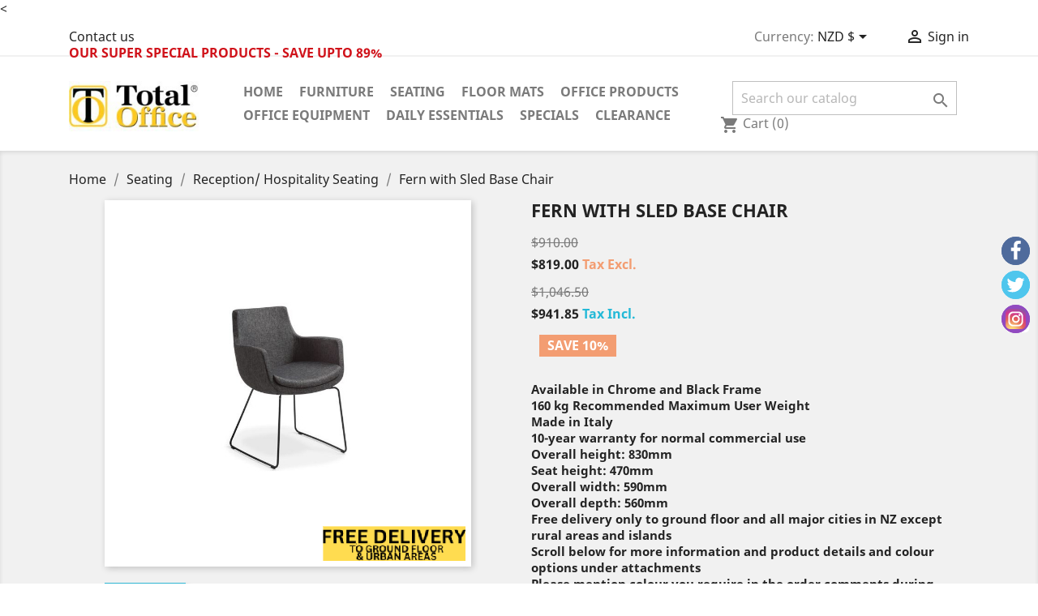

--- FILE ---
content_type: text/html; charset=utf-8
request_url: https://www.totaloffice.co.nz/reception-hospitality-seating/6387-fern-with-sled-base-chair.html
body_size: 19666
content:
<!doctype html>
<html lang="en">

  <head>
    
      
<!-- Google tag (gtag.js) -->
<script async src="https://www.googletagmanager.com/gtag/js?id=G-8KPND6XYP4"></script>
<script> window.dataLayer = window.dataLayer || []; function gtag(){dataLayer.push(arguments);} gtag('js', new Date()); gtag('config', 'G-8KPND6XYP4'); </script>


  <meta charset="utf-8">


  <meta http-equiv="x-ua-compatible" content="ie=edge">



  <link rel="canonical" href="https://www.totaloffice.co.nz/reception-hospitality-seating/6387-fern-with-sled-base-chair.html">

  <title>Fern with Sled Base Chair</title>
  <meta name="description" content="Tailored upholstery finishing, High-comfort moulded foam shell, Sturdy European construction">
  <meta name="keywords" content="">
  <meta name="google-site-verification" content="6FJYvNY8fdJN-LrLYZdGQeCf0U1PDp1Wne_pRr1Q0JQ" />
  
  <
	<!-- Google Tag Manager -->
    <script data-cfasync="false">(function(w,d,s,l,i){w[l]=w[l]||[];w[l].push({'gtm.start':
    new Date().getTime(),event:'gtm.js'});var f=d.getElementsByTagName(s)[0],
    j=d.createElement(s),dl=l!='dataLayer'?'&l='+l:'';j.async=true;j.src=
    'https://www.googletagmanager.com/gtm.js?id='+i+dl;f.parentNode.insertBefore(j,f);
    })(window,document,'script','dataLayer','GTM-PX6H8LQ');</script>
    <!-- End Google Tag Manager -->
  
  
    
    <!-- Meta Pixel Code -->
    <!-- <script>
        !function(f,b,e,v,n,t,s)
        {if(f.fbq)return;n=f.fbq=function(){n.callMethod?
        n.callMethod.apply(n,arguments):n.queue.push(arguments)};
        if(!f._fbq)f._fbq=n;n.push=n;n.loaded=!0;n.version='2.0';
        n.queue=[];t=b.createElement(e);t.async=!0;
        t.src=v;s=b.getElementsByTagName(e)[0];
        s.parentNode.insertBefore(t,s)}(window, document,'script',
        'https://connect.facebook.net/en_US/fbevents.js');
        fbq('init', '137124656920012');
        fbq('track', 'PageView');
        </script>
        <noscript><img height="1" width="1" style="display:none"
        src="https://www.facebook.com/tr?id=137124656920012&ev=PageView&noscript=1"
        /></noscript> -->
    <!-- End Meta Pixel Code -->
    
      
                  <link rel="alternate" href="https://www.totaloffice.co.nz/reception-hospitality-seating/6387-fern-with-sled-base-chair.html" hreflang="en">
        



  <meta name="viewport" content="width=device-width, initial-scale=1">



  <link rel="icon" type="image/vnd.microsoft.icon" href="/img/favicon.jpg?1756693803">
  <link rel="shortcut icon" type="image/x-icon" href="/img/favicon.jpg?1756693803">



    <link rel="stylesheet" href="https://www.totaloffice.co.nz/themes/classic/assets/cache/theme-43563d166.css" type="text/css" media="all">




  

  <script type="text/javascript">
        var ajax_url = "https:\/\/www.totaloffice.co.nz\/module\/wkdualpricedisplay\/dualprice";
        var controller_link = "https:\/\/www.totaloffice.co.nz\/module\/productcontact\/contact";
        var email_error = "Enter valid email";
        var enable_custom = false;
        var enable_email = true;
        var enable_file = false;
        var enable_first = true;
        var enable_last = true;
        var enable_message = true;
        var enable_phone = true;
        var file_size = "Your file must be less than ";
        var fname_error = "Enter valid first name";
        var form_theme = 1;
        var idProduct = "6387";
        var idProductAttribute = false;
        var lname_error = "Enter valid last name";
        var mail_error = "Your data is submitted. Wait for response.";
        var msg_error = "Enter valid message";
        var not_supported = "Select file according to given extensions";
        var ok_label = "Ok";
        var phn_error = "Enter valid phone number";
        var prestashop = {"cart":{"products":[],"totals":{"total":{"type":"total","label":"Total","amount":0,"value":"$0.00"},"total_including_tax":{"type":"total","label":"Total (tax incl.)","amount":0,"value":"$0.00"},"total_excluding_tax":{"type":"total","label":"Total (tax excl.)","amount":0,"value":"$0.00"}},"subtotals":{"products":{"type":"products","label":"Subtotal","amount":0,"value":"$0.00"},"discounts":null,"shipping":{"type":"shipping","label":"Shipping","amount":0,"value":"Calculated At Checkout"},"tax":null},"products_count":0,"summary_string":"0 items","vouchers":{"allowed":1,"added":[]},"discounts":[],"minimalPurchase":1,"minimalPurchaseRequired":"A minimum shopping cart total of $1.00 (tax excl.) is required to validate your order. Current cart total is $0.00 (tax excl.)."},"currency":{"name":"New Zealand Dollar","iso_code":"NZD","iso_code_num":"554","sign":"$"},"customer":{"lastname":null,"firstname":null,"email":null,"birthday":null,"newsletter":null,"newsletter_date_add":null,"optin":null,"website":null,"company":null,"siret":null,"ape":null,"is_logged":false,"gender":{"type":null,"name":null},"addresses":[]},"language":{"name":"English (English)","iso_code":"en","locale":"en-US","language_code":"en","is_rtl":"0","date_format_lite":"d\/m\/Y","date_format_full":"d\/m\/Y H:i:s","id":1},"page":{"title":"","canonical":null,"meta":{"title":"Fern with Sled Base Chair","description":"Tailored upholstery finishing, High-comfort moulded foam shell, Sturdy European construction","keywords":"","robots":"index"},"page_name":"product","body_classes":{"lang-en":true,"lang-rtl":false,"country-NZ":true,"currency-NZD":true,"layout-full-width":true,"page-product":true,"tax-display-enabled":true,"product-id-6387":true,"product-Fern with Sled Base Chair":true,"product-id-category-693":true,"product-id-manufacturer-114":true,"product-id-supplier-114":true,"product-available-for-order":true},"admin_notifications":[]},"shop":{"name":"Precision Stationery, Office Furniture & Technology Supplies ","logo":"\/img\/total-office-a-total-office-solutions-provider-1419789368.jpg","stores_icon":"\/img\/total-office-a-total-office-solutions-provider-1419789436.gif","favicon":"\/img\/favicon.jpg"},"urls":{"base_url":"https:\/\/www.totaloffice.co.nz\/","current_url":"https:\/\/www.totaloffice.co.nz\/reception-hospitality-seating\/6387-fern-with-sled-base-chair.html","shop_domain_url":"https:\/\/www.totaloffice.co.nz","img_ps_url":"https:\/\/www.totaloffice.co.nz\/img\/","img_cat_url":"https:\/\/www.totaloffice.co.nz\/img\/c\/","img_lang_url":"https:\/\/www.totaloffice.co.nz\/img\/l\/","img_prod_url":"https:\/\/www.totaloffice.co.nz\/img\/p\/","img_manu_url":"https:\/\/www.totaloffice.co.nz\/img\/m\/","img_sup_url":"https:\/\/www.totaloffice.co.nz\/img\/su\/","img_ship_url":"https:\/\/www.totaloffice.co.nz\/img\/s\/","img_store_url":"https:\/\/www.totaloffice.co.nz\/img\/st\/","img_col_url":"https:\/\/www.totaloffice.co.nz\/img\/co\/","img_url":"https:\/\/www.totaloffice.co.nz\/themes\/classic\/assets\/img\/","css_url":"https:\/\/www.totaloffice.co.nz\/themes\/classic\/assets\/css\/","js_url":"https:\/\/www.totaloffice.co.nz\/themes\/classic\/assets\/js\/","pic_url":"https:\/\/www.totaloffice.co.nz\/upload\/","pages":{"address":"https:\/\/www.totaloffice.co.nz\/address","addresses":"https:\/\/www.totaloffice.co.nz\/addresses","authentication":"https:\/\/www.totaloffice.co.nz\/authentication","cart":"https:\/\/www.totaloffice.co.nz\/cart","category":"https:\/\/www.totaloffice.co.nz\/index.php?controller=category","cms":"https:\/\/www.totaloffice.co.nz\/index.php?controller=cms","contact":"https:\/\/www.totaloffice.co.nz\/contact-us","discount":"https:\/\/www.totaloffice.co.nz\/discount","guest_tracking":"https:\/\/www.totaloffice.co.nz\/guest-tracking","history":"https:\/\/www.totaloffice.co.nz\/order-history","identity":"https:\/\/www.totaloffice.co.nz\/identity","index":"https:\/\/www.totaloffice.co.nz\/","my_account":"https:\/\/www.totaloffice.co.nz\/my-account","order_confirmation":"https:\/\/www.totaloffice.co.nz\/index.php?controller=order-confirmation","order_detail":"https:\/\/www.totaloffice.co.nz\/index.php?controller=order-detail","order_follow":"https:\/\/www.totaloffice.co.nz\/order-follow","order":"https:\/\/www.totaloffice.co.nz\/order","order_return":"https:\/\/www.totaloffice.co.nz\/index.php?controller=order-return","order_slip":"https:\/\/www.totaloffice.co.nz\/order-slip","pagenotfound":"https:\/\/www.totaloffice.co.nz\/404-error","password":"https:\/\/www.totaloffice.co.nz\/forgot-your-password","pdf_invoice":"https:\/\/www.totaloffice.co.nz\/index.php?controller=pdf-invoice","pdf_order_return":"https:\/\/www.totaloffice.co.nz\/index.php?controller=pdf-order-return","pdf_order_slip":"https:\/\/www.totaloffice.co.nz\/index.php?controller=pdf-order-slip","prices_drop":"https:\/\/www.totaloffice.co.nz\/specials","product":"https:\/\/www.totaloffice.co.nz\/index.php?controller=product","search":"https:\/\/www.totaloffice.co.nz\/search","sitemap":"https:\/\/www.totaloffice.co.nz\/sitemap","stores":"https:\/\/www.totaloffice.co.nz\/stores","supplier":"https:\/\/www.totaloffice.co.nz\/suppliers","register":"https:\/\/www.totaloffice.co.nz\/authentication?create_account=1","order_login":"https:\/\/www.totaloffice.co.nz\/order?login=1"},"alternative_langs":{"en":"https:\/\/www.totaloffice.co.nz\/reception-hospitality-seating\/6387-fern-with-sled-base-chair.html"},"theme_assets":"\/themes\/classic\/assets\/","actions":{"logout":"https:\/\/www.totaloffice.co.nz\/?mylogout="},"no_picture_image":{"bySize":{"small_default":{"url":"https:\/\/www.totaloffice.co.nz\/img\/p\/en-default-small_default.jpg","width":98,"height":98},"cart_default":{"url":"https:\/\/www.totaloffice.co.nz\/img\/p\/en-default-cart_default.jpg","width":125,"height":125},"home_default":{"url":"https:\/\/www.totaloffice.co.nz\/img\/p\/en-default-home_default.jpg","width":250,"height":250},"medium_default":{"url":"https:\/\/www.totaloffice.co.nz\/img\/p\/en-default-medium_default.jpg","width":452,"height":452},"large_default":{"url":"https:\/\/www.totaloffice.co.nz\/img\/p\/en-default-large_default.jpg","width":800,"height":800}},"small":{"url":"https:\/\/www.totaloffice.co.nz\/img\/p\/en-default-small_default.jpg","width":98,"height":98},"medium":{"url":"https:\/\/www.totaloffice.co.nz\/img\/p\/en-default-home_default.jpg","width":250,"height":250},"large":{"url":"https:\/\/www.totaloffice.co.nz\/img\/p\/en-default-large_default.jpg","width":800,"height":800},"legend":""}},"configuration":{"display_taxes_label":true,"display_prices_tax_incl":false,"is_catalog":false,"show_prices":true,"opt_in":{"partner":true},"quantity_discount":{"type":"discount","label":"Discount"},"voucher_enabled":1,"return_enabled":0},"field_required":[],"breadcrumb":{"links":[{"title":"Home","url":"https:\/\/www.totaloffice.co.nz\/"},{"title":"Seating","url":"https:\/\/www.totaloffice.co.nz\/756-seating"},{"title":"Reception\/ Hospitality Seating","url":"https:\/\/www.totaloffice.co.nz\/693-reception-hospitality-seating"},{"title":"Fern with Sled Base Chair","url":"https:\/\/www.totaloffice.co.nz\/reception-hospitality-seating\/6387-fern-with-sled-base-chair.html"}],"count":4},"link":{"protocol_link":"https:\/\/","protocol_content":"https:\/\/"},"time":1769491113,"static_token":"d07fe092b48aa04481f9ec324ce017d1","token":"0a11d81aae9ebaf49e1a780588e29a19"};
        var psr_icon_color = "#F19D76";
        var site_key = "";
        var submit_error = "Your query could not be sent. Please try again later.";
        var submit_success = "Your query has been submitted successfully.";
        var wk_token = "d07fe092b48aa04481f9ec324ce017d1";
      </script>



  
			<script type="text/javascript">
				(window.gaDevIds=window.gaDevIds||[]).push('d6YPbH');
				(function(i,s,o,g,r,a,m){i['GoogleAnalyticsObject']=r;i[r]=i[r]||function(){
				(i[r].q=i[r].q||[]).push(arguments)},i[r].l=1*new Date();a=s.createElement(o),
				m=s.getElementsByTagName(o)[0];a.async=1;a.src=g;m.parentNode.insertBefore(a,m)
				})(window,document,'script','//www.google-analytics.com/analytics.js','ga');
				ga('create', 'UA-65886370-1', 'auto');
				ga('require', 'ec');
				
			</script><?php
/**
 * NOTICE OF LICENSE
 *
 * Smartsupp live chat - official plugin. Smartsupp is free live chat with visitor recording. 
 * The plugin enables you to create a free account or sign in with existing one. Pre-integrated 
 * customer info with WooCommerce (you will see names and emails of signed in webshop visitors).
 * Optional API for advanced chat box modifications.
 *
 * You must not modify, adapt or create derivative works of this source code
 *
 *  @author    Smartsupp
 *  @copyright 2021 Smartsupp.com
 *  @license   GPL-2.0+
**/ 
?>
<script type="text/javascript">
            var _smartsupp = _smartsupp || {};
            _smartsupp.key = 'f31cb61becf3f8e14a3daa65969ee36cd41631fc';
_smartsupp.cookieDomain = '.www.totaloffice.co.nz';
_smartsupp.sitePlatform = 'Prestashop 1.7.6.4';
window.smartsupp||(function(d) {
                var s,c,o=smartsupp=function(){ o._.push(arguments)};o._=[];
                s=d.getElementsByTagName('script')[0];c=d.createElement('script');
                c.type='text/javascript';c.charset='utf-8';c.async=true;
                c.src='//www.smartsuppchat.com/loader.js';s.parentNode.insertBefore(c,s);
            })(document);
            </script><script type="text/javascript"></script><link rel="alternate" type="application/rss+xml" title="Fern with Sled Base Chair" href="//www.totaloffice.co.nz/module/ps_feeder/rss?id_category=693&orderby=position&orderway=desc">
<link href="//netdna.bootstrapcdn.com/font-awesome/4.7.0/css/font-awesome.min.css" rel="stylesheet" type="text/css"/>
<script type="text/javascript">
      var BON_TESTIMONIALS_DISPLAY_CAROUCEL = 1;
      var BON_TESTIMONIALS_DISPLAY_ITEM_NB = false;
      var BON_TESTIMONIALS_CAROUCEL_NB = 3;
      var BON_TESTIMONIALS_CAROUCEL_MARGIN = 20;
      var BON_TESTIMONIALS_CAROUCEL_LOOP = 1;
      var BON_TESTIMONIALS_CAROUCEL_NAV = 1;
      var BON_TESTIMONIALS_CAROUCEL_DOTS = 1;
      var BON_TESTIMONIALS_CAROUCEL_AUTOPLAY = 1;
      var BON_TESTIMONIALS_CAROUCEL_AUTOPLAY_TIME = 5000;
  </script>


<script type="text/javascript">
	var favorite_products_url_add = 'https://www.totaloffice.co.nz/module/favoriteproducts/actions?process=add';
	var favorite_products_url_remove = 'https://www.totaloffice.co.nz/module/favoriteproducts/actions?process=remove';
	var favorite_products_id_product = '6387';
 
</script>




    
  <meta property="og:type" content="product">
  <meta property="og:url" content="https://www.totaloffice.co.nz/reception-hospitality-seating/6387-fern-with-sled-base-chair.html">
  <meta property="og:title" content="Fern with Sled Base Chair">
  <meta property="og:site_name" content="Precision Stationery, Office Furniture &amp; Technology Supplies ">
  <meta property="og:description" content="Tailored upholstery finishing, High-comfort moulded foam shell, Sturdy European construction">
  <meta property="og:image" content="https://www.totaloffice.co.nz/33492-large_default/fern-with-sled-base-chair.jpg">
      <meta property="product:pretax_price:amount" content="819">
    <meta property="product:pretax_price:currency" content="NZD">
    <meta property="product:price:amount" content="819">
    <meta property="product:price:currency" content="NZD">
    
    <!-- Lp end SEO -->
    <div  style="display:none;" itemprop="offers" itemscope itemtype="https://schema.org/Offer">
        <link itemprop="url" href="https://www.totaloffice.co.nz/reception-hospitality-seating/6387-fern-with-sled-base-chair.html" />
        <span itemprop="priceCurrency" content="NZD">NZD</span>
        <span itemprop="price">819</span>
        <link itemprop="availability" href="https://schema.org/InStock" />

        <div itemprop="seller" itemscope itemtype="https://schema.org/Organization">
            <span itemprop="name">Total Office</span>
        </div>
        <meta itemprop="priceValidUntil" content="2050-12-31">
    </div>
    <div style="display:none;" itemprop="aggregateRating" itemscope itemtype="https://schema.org/AggregateRating">
      <span itemprop="ratingValue">4.5</span> <span itemprop="reviewCount">1500</span>
    </div>
    
    <script type="application/ld+json">
  {
    "@context": "https://schema.org/",
    "@type": "Product",
    "name": "Fern with Sled Base Chair",
    "description": "Tailored upholstery finishing, High-comfort moulded foam shell, Sturdy European construction",
    "category": "Reception/ Hospitality Seating",
    "image" :"https://www.totaloffice.co.nz/33492-home_default/fern-with-sled-base-chair.jpg",    "sku": "Fern with Sled Base Chair",
    "mpn": "Fern with Sled Base Chair"
        ,
    "brand": {
      "@type": "Brand",
      "name": "Eden Office"
    },
                "offers": {
      "@type": "Offer",
      "priceCurrency": "NZD",
      "name": "Fern with Sled Base Chair",
      "price": "819",
      "url": "https://www.totaloffice.co.nz/reception-hospitality-seating/6387-fern-with-sled-base-chair.html",
      "priceValidUntil": "2050-07-25",
	  "image": ["https://www.totaloffice.co.nz/33492-large_default/fern-with-sled-base-chair.jpg"],
      "sku": "Fern with Sled Base Chair",
      "mpn": "Fern with Sled Base Chair",
                  "availability": "https://schema.org/InStock",
      "seller": {
        "@type": "Organization",
        "name": "Precision Stationery, Office Furniture &amp; Technology Supplies "
      }
    }
  }
</script>

    <!-- Lp end SEO -->
    
  </head>

  <body id="product" class="lang-en country-nz currency-nzd layout-full-width page-product tax-display-enabled product-id-6387 product-fern-with-sled-base-chair product-id-category-693 product-id-manufacturer-114 product-id-supplier-114 product-available-for-order">

    
      
    

    <main>
      
              

      <header id="header">
        
           

 <!-- Google Tag Manager (noscript) -->
    <noscript><iframe src="https://www.googletagmanager.com/ns.html?id=GTM-PX6H8LQ"
    height="0" width="0" style="display:none;visibility:hidden"></iframe></noscript>
 <!-- End Google Tag Manager (noscript) -->
        

  <div class="header-banner">
    
  </div>



  <nav class="header-nav">
    <div class="container">
      <div class="row">
        <div class="hidden-sm-down">
          <div class="col-md-5 col-xs-12">
            <div id="_desktop_contact_link">
  <div id="contact-link">
      
            <a href="https://www.totaloffice.co.nz/contact-us">Contact us</a>&nbsp
      
  
  </div>
</div>
    


                                        <span style="color:#d0121a;"><strong><a href="https://www.totaloffice.co.nz/img/cms/Discounted%20Products%20(6).pdf" target="_blank" rel="noreferrer noopener"><span style="color:#d0121a;">OUR SUPER SPECIAL PRODUCTS - SAVE UPTO 89% </span></a></strong></span>
                        
          </div>
          <div class="col-md-7 right-nav">
              <div id="_desktop_currency_selector">
  <div class="currency-selector dropdown js-dropdown">
    <span id="currency-selector-label">Currency:</span>
    <button data-target="#" data-toggle="dropdown" class="hidden-sm-down btn-unstyle" aria-haspopup="true" aria-expanded="false" aria-label="Currency dropdown">
      <span class="expand-more _gray-darker">NZD $</span>
      <i class="material-icons expand-more">&#xE5C5;</i>
    </button>
    <ul class="dropdown-menu hidden-sm-down" aria-labelledby="currency-selector-label">
              <li  class="current" >
          <a title="New Zealand Dollar" rel="nofollow" href="https://www.totaloffice.co.nz/reception-hospitality-seating/6387-fern-with-sled-base-chair.html?SubmitCurrency=1&amp;id_currency=4" class="dropdown-item">NZD $</a>
        </li>
          </ul>
    <select class="link hidden-md-up" aria-labelledby="currency-selector-label">
              <option value="https://www.totaloffice.co.nz/reception-hospitality-seating/6387-fern-with-sled-base-chair.html?SubmitCurrency=1&amp;id_currency=4" selected="selected">NZD $</option>
          </select>
  </div>
</div>
<div id="_desktop_user_info">
  <div class="user-info">
          <a
        href="https://www.totaloffice.co.nz/my-account"
        title="Log in to your customer account"
        rel="nofollow"
      >
        <i class="material-icons">&#xE7FF;</i>
        <span class="hidden-sm-down">Sign in</span>
      </a>
      </div>
</div>

          </div>
        </div>
        <div class="hidden-md-up text-sm-center mobile">
          <div class="float-xs-left" id="menu-icon">
            <i class="material-icons d-inline">&#xE5D2;</i>
          </div>
          <div class="float-xs-right" id="_mobile_cart"></div>
          <div class="float-xs-right" id="_mobile_user_info"></div>
          <div class="top-logo" id="_mobile_logo"></div>
          <div class="clearfix"></div>
        </div>
      </div>
    </div>
  </nav>



  <div class="header-top">
    <div class="container">
       <div class="row">
        <div class="col-md-2 hidden-sm-down" id="_desktop_logo">
                            <a href="https://www.totaloffice.co.nz/">
                  <img class="logo img-responsive" src="/img/total-office-a-total-office-solutions-provider-1419789368.jpg" alt="Precision Stationery, Office Furniture &amp; Technology Supplies ">
                </a>
                    </div>
        <div class="col-md-10 col-sm-12 position-static">
          

<div class="menu col-lg-8 col-md-7 js-top-menu position-static hidden-sm-down" id="_desktop_top_menu">
    
          <ul class="top-menu" id="top-menu" data-depth="0">
                    <li class="link" id="lnk-home">
                          <a
                class="dropdown-item"
                href="https://www.totaloffice.co.nz/index.php" data-depth="0"
                              >
                                Home
              </a>
                          </li>
                    <li class="category" id="category-100">
                          <a
                class="dropdown-item"
                href="https://www.totaloffice.co.nz/100-furniture" data-depth="0"
                              >
                                                                      <span class="float-xs-right hidden-md-up">
                    <span data-target="#top_sub_menu_43043" data-toggle="collapse" class="navbar-toggler collapse-icons">
                      <i class="material-icons add">&#xE313;</i>
                      <i class="material-icons remove">&#xE316;</i>
                    </span>
                  </span>
                                Furniture
              </a>
                            <div  class="popover sub-menu js-sub-menu collapse" id="top_sub_menu_43043">
                
          <ul class="top-menu"  data-depth="1">
                    <li class="category" id="category-532">
                          <a
                class="dropdown-item dropdown-submenu"
                href="https://www.totaloffice.co.nz/532-desking" data-depth="1"
                              >
                                                                      <span class="float-xs-right hidden-md-up">
                    <span data-target="#top_sub_menu_53764" data-toggle="collapse" class="navbar-toggler collapse-icons">
                      <i class="material-icons add">&#xE313;</i>
                      <i class="material-icons remove">&#xE316;</i>
                    </span>
                  </span>
                                Desking
              </a>
                            <div  class="collapse" id="top_sub_menu_53764">
                
          <ul class="top-menu"  data-depth="2">
                    <li class="category" id="category-889">
                          <a
                class="dropdown-item"
                href="https://www.totaloffice.co.nz/889-discounted-desks" data-depth="2"
                              >
                                Discounted Desks
              </a>
                          </li>
                    <li class="category" id="category-877">
                          <a
                class="dropdown-item"
                href="https://www.totaloffice.co.nz/877-top-selling-desks" data-depth="2"
                              >
                                Top Selling Desks
              </a>
                          </li>
                    <li class="category" id="category-654">
                          <a
                class="dropdown-item"
                href="https://www.totaloffice.co.nz/654-straight-desks" data-depth="2"
                              >
                                Straight Desks
              </a>
                          </li>
                    <li class="category" id="category-655">
                          <a
                class="dropdown-item"
                href="https://www.totaloffice.co.nz/655-corner-workstations" data-depth="2"
                              >
                                Corner Workstations
              </a>
                          </li>
                    <li class="category" id="category-656">
                          <a
                class="dropdown-item"
                href="https://www.totaloffice.co.nz/656-height-adjustable-desks" data-depth="2"
                              >
                                Height Adjustable Desks
              </a>
                          </li>
                    <li class="category" id="category-657">
                          <a
                class="dropdown-item"
                href="https://www.totaloffice.co.nz/657-pod-shared-desks" data-depth="2"
                              >
                                Pod &amp; Shared Desks
              </a>
                          </li>
                    <li class="category" id="category-838">
                          <a
                class="dropdown-item"
                href="https://www.totaloffice.co.nz/838-executive-desking" data-depth="2"
                              >
                                Executive Desking
              </a>
                          </li>
                    <li class="category" id="category-528">
                          <a
                class="dropdown-item"
                href="https://www.totaloffice.co.nz/528-reception-desks" data-depth="2"
                              >
                                Reception Desks
              </a>
                          </li>
                    <li class="category" id="category-811">
                          <a
                class="dropdown-item"
                href="https://www.totaloffice.co.nz/811-nz-made" data-depth="2"
                              >
                                NZ Made
              </a>
                          </li>
                    <li class="category" id="category-841">
                          <a
                class="dropdown-item"
                href="https://www.totaloffice.co.nz/841-nz-made-desktop" data-depth="2"
                              >
                                NZ made Desktop
              </a>
                          </li>
                    <li class="category" id="category-848">
                          <a
                class="dropdown-item"
                href="https://www.totaloffice.co.nz/848-desk-frames" data-depth="2"
                              >
                                Desk Frames
              </a>
                          </li>
                    <li class="category" id="category-798">
                          <a
                class="dropdown-item"
                href="https://www.totaloffice.co.nz/798-desk-accessories" data-depth="2"
                              >
                                Desk Accessories
              </a>
                          </li>
              </ul>
    
              </div>
                          </li>
                    <li class="category" id="category-407">
                          <a
                class="dropdown-item dropdown-submenu"
                href="https://www.totaloffice.co.nz/407-reception-furniture" data-depth="1"
                              >
                                                                      <span class="float-xs-right hidden-md-up">
                    <span data-target="#top_sub_menu_5859" data-toggle="collapse" class="navbar-toggler collapse-icons">
                      <i class="material-icons add">&#xE313;</i>
                      <i class="material-icons remove">&#xE316;</i>
                    </span>
                  </span>
                                Reception Furniture
              </a>
                            <div  class="collapse" id="top_sub_menu_5859">
                
          <ul class="top-menu"  data-depth="2">
                    <li class="category" id="category-530">
                          <a
                class="dropdown-item"
                href="https://www.totaloffice.co.nz/530-reception-desks" data-depth="2"
                              >
                                Reception Desks
              </a>
                          </li>
                    <li class="category" id="category-662">
                          <a
                class="dropdown-item"
                href="https://www.totaloffice.co.nz/662-reception-packages" data-depth="2"
                              >
                                Reception Packages
              </a>
                          </li>
                    <li class="category" id="category-641">
                          <a
                class="dropdown-item"
                href="https://www.totaloffice.co.nz/641-reception-seating" data-depth="2"
                              >
                                Reception Seating
              </a>
                          </li>
                    <li class="category" id="category-845">
                          <a
                class="dropdown-item"
                href="https://www.totaloffice.co.nz/845-soundbox-office-pods" data-depth="2"
                              >
                                Soundbox / Office Pods
              </a>
                          </li>
                    <li class="category" id="category-812">
                          <a
                class="dropdown-item"
                href="https://www.totaloffice.co.nz/812-nz-made" data-depth="2"
                              >
                                NZ Made
              </a>
                          </li>
              </ul>
    
              </div>
                          </li>
                    <li class="category" id="category-440">
                          <a
                class="dropdown-item dropdown-submenu"
                href="https://www.totaloffice.co.nz/440-boardroommeeting-tables" data-depth="1"
                              >
                                                                      <span class="float-xs-right hidden-md-up">
                    <span data-target="#top_sub_menu_698" data-toggle="collapse" class="navbar-toggler collapse-icons">
                      <i class="material-icons add">&#xE313;</i>
                      <i class="material-icons remove">&#xE316;</i>
                    </span>
                  </span>
                                Boardroom/ Meeting tables
              </a>
                            <div  class="collapse" id="top_sub_menu_698">
                
          <ul class="top-menu"  data-depth="2">
                    <li class="category" id="category-535">
                          <a
                class="dropdown-item"
                href="https://www.totaloffice.co.nz/535-canteen-tables" data-depth="2"
                              >
                                Canteen Tables
              </a>
                          </li>
                    <li class="category" id="category-524">
                          <a
                class="dropdown-item"
                href="https://www.totaloffice.co.nz/524-coffee-tables" data-depth="2"
                              >
                                Coffee Tables
              </a>
                          </li>
                    <li class="category" id="category-527">
                          <a
                class="dropdown-item"
                href="https://www.totaloffice.co.nz/527-meeting-tables" data-depth="2"
                              >
                                Meeting Tables
              </a>
                          </li>
                    <li class="category" id="category-441">
                          <a
                class="dropdown-item"
                href="https://www.totaloffice.co.nz/441-boardroom-tables" data-depth="2"
                              >
                                Boardroom Tables
              </a>
                          </li>
                    <li class="category" id="category-808">
                          <a
                class="dropdown-item"
                href="https://www.totaloffice.co.nz/808-bar-leaner-tables" data-depth="2"
                              >
                                Bar Leaner Tables
              </a>
                          </li>
                    <li class="category" id="category-809">
                          <a
                class="dropdown-item"
                href="https://www.totaloffice.co.nz/809-flip-tables" data-depth="2"
                              >
                                Flip Tables
              </a>
                          </li>
                    <li class="category" id="category-846">
                          <a
                class="dropdown-item"
                href="https://www.totaloffice.co.nz/846-nz-made" data-depth="2"
                              >
                                NZ Made
              </a>
                          </li>
              </ul>
    
              </div>
                          </li>
                    <li class="category" id="category-585">
                          <a
                class="dropdown-item dropdown-submenu"
                href="https://www.totaloffice.co.nz/585-screens-partitions" data-depth="1"
                              >
                                                                      <span class="float-xs-right hidden-md-up">
                    <span data-target="#top_sub_menu_73101" data-toggle="collapse" class="navbar-toggler collapse-icons">
                      <i class="material-icons add">&#xE313;</i>
                      <i class="material-icons remove">&#xE316;</i>
                    </span>
                  </span>
                                SCREENS &amp; PARTITIONS
              </a>
                            <div  class="collapse" id="top_sub_menu_73101">
                
          <ul class="top-menu"  data-depth="2">
                    <li class="category" id="category-663">
                          <a
                class="dropdown-item"
                href="https://www.totaloffice.co.nz/663-desk-partitions" data-depth="2"
                              >
                                Desk Partitions
              </a>
                          </li>
                    <li class="category" id="category-664">
                          <a
                class="dropdown-item"
                href="https://www.totaloffice.co.nz/664-floor-partitions" data-depth="2"
                              >
                                Floor Partitions
              </a>
                          </li>
                    <li class="category" id="category-665">
                          <a
                class="dropdown-item"
                href="https://www.totaloffice.co.nz/665-stand-alone-partitions-" data-depth="2"
                              >
                                Stand-alone Partitions
              </a>
                          </li>
                    <li class="category" id="category-805">
                          <a
                class="dropdown-item"
                href="https://www.totaloffice.co.nz/805-acoustic-panels" data-depth="2"
                              >
                                Acoustic Panels
              </a>
                          </li>
                    <li class="category" id="category-586">
                          <a
                class="dropdown-item"
                href="https://www.totaloffice.co.nz/586-desk-hung-screens" data-depth="2"
                              >
                                Desk Hung Screens
              </a>
                          </li>
                    <li class="category" id="category-780">
                          <a
                class="dropdown-item"
                href="https://www.totaloffice.co.nz/780-velcro-screen-panels" data-depth="2"
                              >
                                Velcro Screen Panels
              </a>
                          </li>
                    <li class="category" id="category-781">
                          <a
                class="dropdown-item"
                href="https://www.totaloffice.co.nz/781-contour-screen-panels" data-depth="2"
                              >
                                Contour Screen Panels
              </a>
                          </li>
                    <li class="category" id="category-782">
                          <a
                class="dropdown-item"
                href="https://www.totaloffice.co.nz/782-quadscape-screen-panels" data-depth="2"
                              >
                                Quadscape Screen Panels
              </a>
                          </li>
                    <li class="category" id="category-783">
                          <a
                class="dropdown-item"
                href="https://www.totaloffice.co.nz/783-workstation-screen-panels" data-depth="2"
                              >
                                Workstation Screen Panels
              </a>
                          </li>
                    <li class="category" id="category-849">
                          <a
                class="dropdown-item"
                href="https://www.totaloffice.co.nz/849-folding-partitions" data-depth="2"
                              >
                                Folding Partitions
              </a>
                          </li>
                    <li class="category" id="category-587">
                          <a
                class="dropdown-item"
                href="https://www.totaloffice.co.nz/587-screen-accessories" data-depth="2"
                              >
                                Screen Accessories
              </a>
                          </li>
                    <li class="category" id="category-830">
                          <a
                class="dropdown-item"
                href="https://www.totaloffice.co.nz/830-preloved-partition" data-depth="2"
                              >
                                Preloved Partition
              </a>
                          </li>
              </ul>
    
              </div>
                          </li>
                    <li class="category" id="category-423">
                          <a
                class="dropdown-item dropdown-submenu"
                href="https://www.totaloffice.co.nz/423--storage-bookcases" data-depth="1"
                              >
                                                                      <span class="float-xs-right hidden-md-up">
                    <span data-target="#top_sub_menu_66004" data-toggle="collapse" class="navbar-toggler collapse-icons">
                      <i class="material-icons add">&#xE313;</i>
                      <i class="material-icons remove">&#xE316;</i>
                    </span>
                  </span>
                                STORAGE &amp; BOOKCASES
              </a>
                            <div  class="collapse" id="top_sub_menu_66004">
                
          <ul class="top-menu"  data-depth="2">
                    <li class="category" id="category-526">
                          <a
                class="dropdown-item"
                href="https://www.totaloffice.co.nz/526-mobile" data-depth="2"
                              >
                                Mobile
              </a>
                          </li>
                    <li class="category" id="category-666">
                          <a
                class="dropdown-item"
                href="https://www.totaloffice.co.nz/666-bookcases-" data-depth="2"
                              >
                                Bookcases
              </a>
                          </li>
                    <li class="category" id="category-428">
                          <a
                class="dropdown-item"
                href="https://www.totaloffice.co.nz/428-cupboards" data-depth="2"
                              >
                                Cupboards
              </a>
                          </li>
                    <li class="category" id="category-652">
                          <a
                class="dropdown-item"
                href="https://www.totaloffice.co.nz/652-filing-cabinets" data-depth="2"
                              >
                                Filing Cabinets
              </a>
                          </li>
                    <li class="category" id="category-667">
                          <a
                class="dropdown-item"
                href="https://www.totaloffice.co.nz/667-credenzas-" data-depth="2"
                              >
                                Credenzas
              </a>
                          </li>
                    <li class="category" id="category-653">
                          <a
                class="dropdown-item"
                href="https://www.totaloffice.co.nz/653-steel-storage" data-depth="2"
                              >
                                Steel Storage
              </a>
                          </li>
                    <li class="category" id="category-432">
                          <a
                class="dropdown-item"
                href="https://www.totaloffice.co.nz/432-tambour-cabinets" data-depth="2"
                              >
                                Tambour Cabinets
              </a>
                          </li>
                    <li class="category" id="category-431">
                          <a
                class="dropdown-item"
                href="https://www.totaloffice.co.nz/431-drawer-cabinets" data-depth="2"
                              >
                                Drawer Cabinets
              </a>
                          </li>
                    <li class="category" id="category-794">
                          <a
                class="dropdown-item"
                href="https://www.totaloffice.co.nz/794-hazardous-goods-cabinet" data-depth="2"
                              >
                                Hazardous Goods Cabinet
              </a>
                          </li>
                    <li class="category" id="category-426">
                          <a
                class="dropdown-item"
                href="https://www.totaloffice.co.nz/426-lockers" data-depth="2"
                              >
                                Lockers
              </a>
                          </li>
                    <li class="category" id="category-840">
                          <a
                class="dropdown-item"
                href="https://www.totaloffice.co.nz/840-modular-storage" data-depth="2"
                              >
                                Modular Storage
              </a>
                          </li>
                    <li class="category" id="category-822">
                          <a
                class="dropdown-item"
                href="https://www.totaloffice.co.nz/822-lundia-shelving" data-depth="2"
                              >
                                Lundia Shelving
              </a>
                          </li>
                    <li class="category" id="category-430">
                          <a
                class="dropdown-item"
                href="https://www.totaloffice.co.nz/430-pigeonhole-units" data-depth="2"
                              >
                                Pigeonhole Units
              </a>
                          </li>
                    <li class="category" id="category-433">
                          <a
                class="dropdown-item"
                href="https://www.totaloffice.co.nz/433-plan-cabinets" data-depth="2"
                              >
                                Plan Cabinets
              </a>
                          </li>
                    <li class="category" id="category-668">
                          <a
                class="dropdown-item"
                href="https://www.totaloffice.co.nz/668-hutches-" data-depth="2"
                              >
                                Hutches
              </a>
                          </li>
                    <li class="category" id="category-771">
                          <a
                class="dropdown-item"
                href="https://www.totaloffice.co.nz/771-shelving" data-depth="2"
                              >
                                Shelving
              </a>
                          </li>
                    <li class="category" id="category-813">
                          <a
                class="dropdown-item"
                href="https://www.totaloffice.co.nz/813-nz-made" data-depth="2"
                              >
                                NZ Made
              </a>
                          </li>
                    <li class="category" id="category-839">
                          <a
                class="dropdown-item"
                href="https://www.totaloffice.co.nz/839-storage-accessories" data-depth="2"
                              >
                                Storage Accessories
              </a>
                          </li>
              </ul>
    
              </div>
                          </li>
                    <li class="category" id="category-823">
                          <a
                class="dropdown-item dropdown-submenu"
                href="https://www.totaloffice.co.nz/823-plankwall" data-depth="1"
                              >
                                                                      <span class="float-xs-right hidden-md-up">
                    <span data-target="#top_sub_menu_99176" data-toggle="collapse" class="navbar-toggler collapse-icons">
                      <i class="material-icons add">&#xE313;</i>
                      <i class="material-icons remove">&#xE316;</i>
                    </span>
                  </span>
                                Plankwall
              </a>
                            <div  class="collapse" id="top_sub_menu_99176">
                
          <ul class="top-menu"  data-depth="2">
                    <li class="category" id="category-824">
                          <a
                class="dropdown-item"
                href="https://www.totaloffice.co.nz/824-plankwall-mdf-panels" data-depth="2"
                              >
                                Plankwall MDF Panels
              </a>
                          </li>
                    <li class="category" id="category-825">
                          <a
                class="dropdown-item"
                href="https://www.totaloffice.co.nz/825-freestanding-displays" data-depth="2"
                              >
                                Freestanding Displays
              </a>
                          </li>
                    <li class="category" id="category-826">
                          <a
                class="dropdown-item"
                href="https://www.totaloffice.co.nz/826-gondolas" data-depth="2"
                              >
                                Gondolas
              </a>
                          </li>
                    <li class="category" id="category-827">
                          <a
                class="dropdown-item"
                href="https://www.totaloffice.co.nz/827-rotating-displays" data-depth="2"
                              >
                                Rotating Displays
              </a>
                          </li>
                    <li class="category" id="category-828">
                          <a
                class="dropdown-item"
                href="https://www.totaloffice.co.nz/828-floor-displays" data-depth="2"
                              >
                                Floor Displays
              </a>
                          </li>
                    <li class="category" id="category-829">
                          <a
                class="dropdown-item"
                href="https://www.totaloffice.co.nz/829-preloved-plankwall" data-depth="2"
                              >
                                Preloved Plankwall
              </a>
                          </li>
              </ul>
    
              </div>
                          </li>
                    <li class="category" id="category-738">
                          <a
                class="dropdown-item dropdown-submenu"
                href="https://www.totaloffice.co.nz/738-education" data-depth="1"
                              >
                                                                      <span class="float-xs-right hidden-md-up">
                    <span data-target="#top_sub_menu_93926" data-toggle="collapse" class="navbar-toggler collapse-icons">
                      <i class="material-icons add">&#xE313;</i>
                      <i class="material-icons remove">&#xE316;</i>
                    </span>
                  </span>
                                EDUCATION
              </a>
                            <div  class="collapse" id="top_sub_menu_93926">
                
          <ul class="top-menu"  data-depth="2">
                    <li class="category" id="category-739">
                          <a
                class="dropdown-item"
                href="https://www.totaloffice.co.nz/739-school-furniture" data-depth="2"
                              >
                                School Furniture
              </a>
                          </li>
              </ul>
    
              </div>
                          </li>
                    <li class="category" id="category-818">
                          <a
                class="dropdown-item dropdown-submenu"
                href="https://www.totaloffice.co.nz/818-home-office-furniture-" data-depth="1"
                              >
                                Home Office Furniture
              </a>
                          </li>
                    <li class="category" id="category-789">
                          <a
                class="dropdown-item dropdown-submenu"
                href="https://www.totaloffice.co.nz/789-furniture-accessories-" data-depth="1"
                              >
                                                                      <span class="float-xs-right hidden-md-up">
                    <span data-target="#top_sub_menu_37722" data-toggle="collapse" class="navbar-toggler collapse-icons">
                      <i class="material-icons add">&#xE313;</i>
                      <i class="material-icons remove">&#xE316;</i>
                    </span>
                  </span>
                                Furniture Accessories
              </a>
                            <div  class="collapse" id="top_sub_menu_37722">
                
          <ul class="top-menu"  data-depth="2">
                    <li class="category" id="category-790">
                          <a
                class="dropdown-item"
                href="https://www.totaloffice.co.nz/790-footrest" data-depth="2"
                              >
                                Footrest
              </a>
                          </li>
                    <li class="category" id="category-791">
                          <a
                class="dropdown-item"
                href="https://www.totaloffice.co.nz/791-monitor-risers-and-stands" data-depth="2"
                              >
                                Monitor Risers and Stands
              </a>
                          </li>
                    <li class="category" id="category-770">
                          <a
                class="dropdown-item"
                href="https://www.totaloffice.co.nz/770-coat-hanger-umbrella-stand" data-depth="2"
                              >
                                Coat hanger / Umbrella stand
              </a>
                          </li>
              </ul>
    
              </div>
                          </li>
                    <li class="category" id="category-885">
                          <a
                class="dropdown-item dropdown-submenu"
                href="https://www.totaloffice.co.nz/885-bulk-discounts" data-depth="1"
                              >
                                Bulk Discounts
              </a>
                          </li>
                    <li class="category" id="category-884">
                          <a
                class="dropdown-item dropdown-submenu"
                href="https://www.totaloffice.co.nz/884-package" data-depth="1"
                              >
                                Package
              </a>
                          </li>
              </ul>
    
              </div>
                          </li>
                    <li class="category" id="category-756">
                          <a
                class="dropdown-item"
                href="https://www.totaloffice.co.nz/756-seating" data-depth="0"
                              >
                                                                      <span class="float-xs-right hidden-md-up">
                    <span data-target="#top_sub_menu_49493" data-toggle="collapse" class="navbar-toggler collapse-icons">
                      <i class="material-icons add">&#xE313;</i>
                      <i class="material-icons remove">&#xE316;</i>
                    </span>
                  </span>
                                Seating
              </a>
                            <div  class="popover sub-menu js-sub-menu collapse" id="top_sub_menu_49493">
                
          <ul class="top-menu"  data-depth="1">
                    <li class="category" id="category-890">
                          <a
                class="dropdown-item dropdown-submenu"
                href="https://www.totaloffice.co.nz/890-discounted-chairs" data-depth="1"
                              >
                                Discounted Chairs
              </a>
                          </li>
                    <li class="category" id="category-876">
                          <a
                class="dropdown-item dropdown-submenu"
                href="https://www.totaloffice.co.nz/876-top-selling-chairs" data-depth="1"
                              >
                                Top Selling Chairs
              </a>
                          </li>
                    <li class="category" id="category-669">
                          <a
                class="dropdown-item dropdown-submenu"
                href="https://www.totaloffice.co.nz/669-task-chairs" data-depth="1"
                              >
                                Task Chairs
              </a>
                          </li>
                    <li class="category" id="category-572">
                          <a
                class="dropdown-item dropdown-submenu"
                href="https://www.totaloffice.co.nz/572-executive-chairs" data-depth="1"
                              >
                                Executive Chairs
              </a>
                          </li>
                    <li class="category" id="category-573">
                          <a
                class="dropdown-item dropdown-submenu"
                href="https://www.totaloffice.co.nz/573-mesh-chairs" data-depth="1"
                              >
                                Mesh Chairs
              </a>
                          </li>
                    <li class="category" id="category-802">
                          <a
                class="dropdown-item dropdown-submenu"
                href="https://www.totaloffice.co.nz/802-boardroom-chairs" data-depth="1"
                              >
                                Boardroom Chairs
              </a>
                          </li>
                    <li class="category" id="category-803">
                          <a
                class="dropdown-item dropdown-submenu"
                href="https://www.totaloffice.co.nz/803-drafting-chairs" data-depth="1"
                              >
                                Drafting Chairs
              </a>
                          </li>
                    <li class="category" id="category-598">
                          <a
                class="dropdown-item dropdown-submenu"
                href="https://www.totaloffice.co.nz/598-visitor-chairs" data-depth="1"
                              >
                                Visitor Chairs
              </a>
                          </li>
                    <li class="category" id="category-843">
                          <a
                class="dropdown-item dropdown-submenu"
                href="https://www.totaloffice.co.nz/843-outdoor-seating" data-depth="1"
                              >
                                Outdoor Seating
              </a>
                          </li>
                    <li class="category" id="category-810">
                          <a
                class="dropdown-item dropdown-submenu"
                href="https://www.totaloffice.co.nz/810-barstools" data-depth="1"
                              >
                                Barstools
              </a>
                          </li>
                    <li class="category" id="category-693">
                          <a
                class="dropdown-item dropdown-submenu"
                href="https://www.totaloffice.co.nz/693-reception-hospitality-seating" data-depth="1"
                              >
                                Reception/ Hospitality Seating
              </a>
                          </li>
                    <li class="category" id="category-694">
                          <a
                class="dropdown-item dropdown-submenu"
                href="https://www.totaloffice.co.nz/694-other-seating" data-depth="1"
                              >
                                Other Seating
              </a>
                          </li>
                    <li class="category" id="category-837">
                          <a
                class="dropdown-item dropdown-submenu"
                href="https://www.totaloffice.co.nz/837-nz-made-seating" data-depth="1"
                              >
                                NZ made Seating
              </a>
                          </li>
              </ul>
    
              </div>
                          </li>
                    <li class="category" id="category-741">
                          <a
                class="dropdown-item"
                href="https://www.totaloffice.co.nz/741-floor-mats" data-depth="0"
                              >
                                                                      <span class="float-xs-right hidden-md-up">
                    <span data-target="#top_sub_menu_54615" data-toggle="collapse" class="navbar-toggler collapse-icons">
                      <i class="material-icons add">&#xE313;</i>
                      <i class="material-icons remove">&#xE316;</i>
                    </span>
                  </span>
                                Floor Mats
              </a>
                            <div  class="popover sub-menu js-sub-menu collapse" id="top_sub_menu_54615">
                
          <ul class="top-menu"  data-depth="1">
                    <li class="category" id="category-743">
                          <a
                class="dropdown-item dropdown-submenu"
                href="https://www.totaloffice.co.nz/743-chair-mats" data-depth="1"
                              >
                                CHAIR MATS
              </a>
                          </li>
                    <li class="category" id="category-744">
                          <a
                class="dropdown-item dropdown-submenu"
                href="https://www.totaloffice.co.nz/744-entrance-mats" data-depth="1"
                              >
                                ENTRANCE MATS
              </a>
                          </li>
                    <li class="category" id="category-745">
                          <a
                class="dropdown-item dropdown-submenu"
                href="https://www.totaloffice.co.nz/745-gym-matting" data-depth="1"
                              >
                                GYM MATTING
              </a>
                          </li>
                    <li class="category" id="category-746">
                          <a
                class="dropdown-item dropdown-submenu"
                href="https://www.totaloffice.co.nz/746-logo-mats-welcome-mats" data-depth="1"
                              >
                                Logo Mats/ Welcome Mats
              </a>
                          </li>
                    <li class="category" id="category-748">
                          <a
                class="dropdown-item dropdown-submenu"
                href="https://www.totaloffice.co.nz/748-standing-desk-mats" data-depth="1"
                              >
                                STANDING DESK MATS
              </a>
                          </li>
                    <li class="category" id="category-750">
                          <a
                class="dropdown-item dropdown-submenu"
                href="https://www.totaloffice.co.nz/750-rubber-matting" data-depth="1"
                              >
                                Rubber Matting
              </a>
                          </li>
                    <li class="category" id="category-733">
                          <a
                class="dropdown-item dropdown-submenu"
                href="https://www.totaloffice.co.nz/733-safety-mats" data-depth="1"
                              >
                                Safety Mats
              </a>
                          </li>
                    <li class="category" id="category-752">
                          <a
                class="dropdown-item dropdown-submenu"
                href="https://www.totaloffice.co.nz/752-work-zone-mats" data-depth="1"
                              >
                                Work Zone Mats
              </a>
                          </li>
                    <li class="category" id="category-754">
                          <a
                class="dropdown-item dropdown-submenu"
                href="https://www.totaloffice.co.nz/754-hospitality-mats" data-depth="1"
                              >
                                HOSPITALITY MATS
              </a>
                          </li>
                    <li class="category" id="category-787">
                          <a
                class="dropdown-item dropdown-submenu"
                href="https://www.totaloffice.co.nz/787-flooring-cable-management" data-depth="1"
                              >
                                Flooring cable management
              </a>
                          </li>
              </ul>
    
              </div>
                          </li>
                    <li class="category" id="category-102">
                          <a
                class="dropdown-item"
                href="https://www.totaloffice.co.nz/102-office-products" data-depth="0"
                              >
                                                                      <span class="float-xs-right hidden-md-up">
                    <span data-target="#top_sub_menu_14369" data-toggle="collapse" class="navbar-toggler collapse-icons">
                      <i class="material-icons add">&#xE313;</i>
                      <i class="material-icons remove">&#xE316;</i>
                    </span>
                  </span>
                                Office Products
              </a>
                            <div  class="popover sub-menu js-sub-menu collapse" id="top_sub_menu_14369">
                
          <ul class="top-menu"  data-depth="1">
                    <li class="category" id="category-442">
                          <a
                class="dropdown-item dropdown-submenu"
                href="https://www.totaloffice.co.nz/442-whiteboards-pinboards" data-depth="1"
                              >
                                                                      <span class="float-xs-right hidden-md-up">
                    <span data-target="#top_sub_menu_82002" data-toggle="collapse" class="navbar-toggler collapse-icons">
                      <i class="material-icons add">&#xE313;</i>
                      <i class="material-icons remove">&#xE316;</i>
                    </span>
                  </span>
                                Whiteboards/ Pinboards
              </a>
                            <div  class="collapse" id="top_sub_menu_82002">
                
          <ul class="top-menu"  data-depth="2">
                    <li class="category" id="category-446">
                          <a
                class="dropdown-item"
                href="https://www.totaloffice.co.nz/446-acyrlic-magnetic-whiteboards" data-depth="2"
                              >
                                Acrylic Magnetic Whiteboards
              </a>
                          </li>
                    <li class="category" id="category-447">
                          <a
                class="dropdown-item"
                href="https://www.totaloffice.co.nz/447-mobile-whiteboards" data-depth="2"
                              >
                                Mobile Whiteboards
              </a>
                          </li>
                    <li class="category" id="category-445">
                          <a
                class="dropdown-item"
                href="https://www.totaloffice.co.nz/445-porcelain-enamel-whiteboards" data-depth="2"
                              >
                                Porcelain Enamel      Whiteboards
              </a>
                          </li>
                    <li class="category" id="category-575">
                          <a
                class="dropdown-item"
                href="https://www.totaloffice.co.nz/575-electronic-copyboards" data-depth="2"
                              >
                                ELECTRONIC COPYBOARDS
              </a>
                          </li>
                    <li class="category" id="category-697">
                          <a
                class="dropdown-item"
                href="https://www.totaloffice.co.nz/697-whiteboard-markers" data-depth="2"
                              >
                                Whiteboard markers
              </a>
                          </li>
                    <li class="category" id="category-758">
                          <a
                class="dropdown-item"
                href="https://www.totaloffice.co.nz/758-pinboards" data-depth="2"
                              >
                                Pinboards
              </a>
                          </li>
                    <li class="category" id="category-765">
                          <a
                class="dropdown-item"
                href="https://www.totaloffice.co.nz/765-glassboards" data-depth="2"
                              >
                                Glassboards
              </a>
                          </li>
                    <li class="category" id="category-799">
                          <a
                class="dropdown-item"
                href="https://www.totaloffice.co.nz/799-acoustic-panel-pinboards" data-depth="2"
                              >
                                Acoustic Panel Pinboards
              </a>
                          </li>
                    <li class="category" id="category-844">
                          <a
                class="dropdown-item"
                href="https://www.totaloffice.co.nz/844-flipchart" data-depth="2"
                              >
                                Flipchart
              </a>
                          </li>
              </ul>
    
              </div>
                          </li>
                    <li class="category" id="category-449">
                          <a
                class="dropdown-item dropdown-submenu"
                href="https://www.totaloffice.co.nz/449-shredders" data-depth="1"
                              >
                                                                      <span class="float-xs-right hidden-md-up">
                    <span data-target="#top_sub_menu_83084" data-toggle="collapse" class="navbar-toggler collapse-icons">
                      <i class="material-icons add">&#xE313;</i>
                      <i class="material-icons remove">&#xE316;</i>
                    </span>
                  </span>
                                Shredders
              </a>
                            <div  class="collapse" id="top_sub_menu_83084">
                
          <ul class="top-menu"  data-depth="2">
                    <li class="category" id="category-456">
                          <a
                class="dropdown-item"
                href="https://www.totaloffice.co.nz/456-personal-shredders" data-depth="2"
                              >
                                Personal shredders
              </a>
                          </li>
                    <li class="category" id="category-453">
                          <a
                class="dropdown-item"
                href="https://www.totaloffice.co.nz/453-commercial-shredders" data-depth="2"
                              >
                                Commercial shredders
              </a>
                          </li>
                    <li class="category" id="category-760">
                          <a
                class="dropdown-item"
                href="https://www.totaloffice.co.nz/760-shredder-accessories" data-depth="2"
                              >
                                Shredder Accessories
              </a>
                          </li>
              </ul>
    
              </div>
                          </li>
                    <li class="category" id="category-448">
                          <a
                class="dropdown-item dropdown-submenu"
                href="https://www.totaloffice.co.nz/448-laminators-binders" data-depth="1"
                              >
                                                                      <span class="float-xs-right hidden-md-up">
                    <span data-target="#top_sub_menu_33776" data-toggle="collapse" class="navbar-toggler collapse-icons">
                      <i class="material-icons add">&#xE313;</i>
                      <i class="material-icons remove">&#xE316;</i>
                    </span>
                  </span>
                                Laminators/ Binders
              </a>
                            <div  class="collapse" id="top_sub_menu_33776">
                
          <ul class="top-menu"  data-depth="2">
                    <li class="category" id="category-726">
                          <a
                class="dropdown-item"
                href="https://www.totaloffice.co.nz/726-laminatiors" data-depth="2"
                              >
                                Laminators
              </a>
                          </li>
                    <li class="category" id="category-489">
                          <a
                class="dropdown-item"
                href="https://www.totaloffice.co.nz/489-laminator-pouches" data-depth="2"
                              >
                                Laminator Pouches
              </a>
                          </li>
                    <li class="category" id="category-201">
                          <a
                class="dropdown-item"
                href="https://www.totaloffice.co.nz/201-binders-a-accessories" data-depth="2"
                              >
                                                                      <span class="float-xs-right hidden-md-up">
                    <span data-target="#top_sub_menu_39508" data-toggle="collapse" class="navbar-toggler collapse-icons">
                      <i class="material-icons add">&#xE313;</i>
                      <i class="material-icons remove">&#xE316;</i>
                    </span>
                  </span>
                                Binders &amp; Accessories
              </a>
                            <div  class="collapse" id="top_sub_menu_39508">
                
          <ul class="top-menu"  data-depth="3">
                    <li class="category" id="category-450">
                          <a
                class="dropdown-item"
                href="https://www.totaloffice.co.nz/450-plastic-and-wire-binding-machines" data-depth="3"
                              >
                                Plastic and Wire Binding Machines
              </a>
                          </li>
                    <li class="category" id="category-451">
                          <a
                class="dropdown-item"
                href="https://www.totaloffice.co.nz/451-plastic-comb-binding-machines" data-depth="3"
                              >
                                Plastic Comb Binding Machines
              </a>
                          </li>
                    <li class="category" id="category-452">
                          <a
                class="dropdown-item"
                href="https://www.totaloffice.co.nz/452-click-binding-machines" data-depth="3"
                              >
                                Click Binding Machines
              </a>
                          </li>
                    <li class="category" id="category-788">
                          <a
                class="dropdown-item"
                href="https://www.totaloffice.co.nz/788-binding-covers" data-depth="3"
                              >
                                Binding Covers
              </a>
                          </li>
              </ul>
    
              </div>
                          </li>
              </ul>
    
              </div>
                          </li>
                    <li class="category" id="category-713">
                          <a
                class="dropdown-item dropdown-submenu"
                href="https://www.totaloffice.co.nz/713-trimmer-guillotines-" data-depth="1"
                              >
                                                                      <span class="float-xs-right hidden-md-up">
                    <span data-target="#top_sub_menu_48012" data-toggle="collapse" class="navbar-toggler collapse-icons">
                      <i class="material-icons add">&#xE313;</i>
                      <i class="material-icons remove">&#xE316;</i>
                    </span>
                  </span>
                                Trimmer/ Guillotines
              </a>
                            <div  class="collapse" id="top_sub_menu_48012">
                
          <ul class="top-menu"  data-depth="2">
                    <li class="category" id="category-714">
                          <a
                class="dropdown-item"
                href="https://www.totaloffice.co.nz/714-rulers" data-depth="2"
                              >
                                Rulers
              </a>
                          </li>
                    <li class="category" id="category-721">
                          <a
                class="dropdown-item"
                href="https://www.totaloffice.co.nz/721-guillotines" data-depth="2"
                              >
                                Guillotines
              </a>
                          </li>
                    <li class="category" id="category-716">
                          <a
                class="dropdown-item"
                href="https://www.totaloffice.co.nz/716-cutters" data-depth="2"
                              >
                                Cutters
              </a>
                          </li>
                    <li class="category" id="category-722">
                          <a
                class="dropdown-item"
                href="https://www.totaloffice.co.nz/722-trimmers" data-depth="2"
                              >
                                Trimmers
              </a>
                          </li>
                    <li class="category" id="category-763">
                          <a
                class="dropdown-item"
                href="https://www.totaloffice.co.nz/763-tackers" data-depth="2"
                              >
                                Tackers
              </a>
                          </li>
              </ul>
    
              </div>
                          </li>
                    <li class="category" id="category-444">
                          <a
                class="dropdown-item dropdown-submenu"
                href="https://www.totaloffice.co.nz/444-pro" data-depth="1"
                              >
                                                                      <span class="float-xs-right hidden-md-up">
                    <span data-target="#top_sub_menu_13112" data-toggle="collapse" class="navbar-toggler collapse-icons">
                      <i class="material-icons add">&#xE313;</i>
                      <i class="material-icons remove">&#xE316;</i>
                    </span>
                  </span>
                                Projectors  &amp; Projection Screens
              </a>
                            <div  class="collapse" id="top_sub_menu_13112">
                
          <ul class="top-menu"  data-depth="2">
                    <li class="category" id="category-518">
                          <a
                class="dropdown-item"
                href="https://www.totaloffice.co.nz/518-projection-screens" data-depth="2"
                              >
                                Projection Screens
              </a>
                          </li>
                    <li class="category" id="category-513">
                          <a
                class="dropdown-item"
                href="https://www.totaloffice.co.nz/513-projectors" data-depth="2"
                              >
                                Projectors
              </a>
                          </li>
              </ul>
    
              </div>
                          </li>
                    <li class="category" id="category-622">
                          <a
                class="dropdown-item dropdown-submenu"
                href="https://www.totaloffice.co.nz/622-menu-brochure-holders" data-depth="1"
                              >
                                Menu &amp; Brochure Holders
              </a>
                          </li>
                    <li class="category" id="category-571">
                          <a
                class="dropdown-item dropdown-submenu"
                href="https://www.totaloffice.co.nz/571-paper-folding-machines" data-depth="1"
                              >
                                Paper Folding Machines
              </a>
                          </li>
                    <li class="category" id="category-831">
                          <a
                class="dropdown-item dropdown-submenu"
                href="https://www.totaloffice.co.nz/831-strapping-battery-tool" data-depth="1"
                              >
                                Strapping Battery Tool
              </a>
                          </li>
                    <li class="category" id="category-806">
                          <a
                class="dropdown-item dropdown-submenu"
                href="https://www.totaloffice.co.nz/806-heaters" data-depth="1"
                              >
                                Heaters
              </a>
                          </li>
                    <li class="category" id="category-832">
                          <a
                class="dropdown-item dropdown-submenu"
                href="https://www.totaloffice.co.nz/832-commbox" data-depth="1"
                              >
                                CommBox
              </a>
                          </li>
                    <li class="category" id="category-833">
                          <a
                class="dropdown-item dropdown-submenu"
                href="https://www.totaloffice.co.nz/833-printers" data-depth="1"
                              >
                                Printers
              </a>
                          </li>
                    <li class="category" id="category-835">
                          <a
                class="dropdown-item dropdown-submenu"
                href="https://www.totaloffice.co.nz/835-eyewash-station" data-depth="1"
                              >
                                Eyewash Station
              </a>
                          </li>
                    <li class="category" id="category-836">
                          <a
                class="dropdown-item dropdown-submenu"
                href="https://www.totaloffice.co.nz/836-stretch-film" data-depth="1"
                              >
                                Stretch Film
              </a>
                          </li>
                    <li class="category" id="category-842">
                          <a
                class="dropdown-item dropdown-submenu"
                href="https://www.totaloffice.co.nz/842-strapping-machine" data-depth="1"
                              >
                                Strapping Machine
              </a>
                          </li>
              </ul>
    
              </div>
                          </li>
                    <li class="category" id="category-101">
                          <a
                class="dropdown-item"
                href="https://www.totaloffice.co.nz/101-office-equipment" data-depth="0"
                              >
                                                                      <span class="float-xs-right hidden-md-up">
                    <span data-target="#top_sub_menu_59339" data-toggle="collapse" class="navbar-toggler collapse-icons">
                      <i class="material-icons add">&#xE313;</i>
                      <i class="material-icons remove">&#xE316;</i>
                    </span>
                  </span>
                                Office Equipment
              </a>
                            <div  class="popover sub-menu js-sub-menu collapse" id="top_sub_menu_59339">
                
          <ul class="top-menu"  data-depth="1">
                    <li class="category" id="category-736">
                          <a
                class="dropdown-item dropdown-submenu"
                href="https://www.totaloffice.co.nz/736-monitors" data-depth="1"
                              >
                                Monitors
              </a>
                          </li>
                    <li class="category" id="category-878">
                          <a
                class="dropdown-item dropdown-submenu"
                href="https://www.totaloffice.co.nz/878-microwave" data-depth="1"
                              >
                                Microwave
              </a>
                          </li>
                    <li class="category" id="category-879">
                          <a
                class="dropdown-item dropdown-submenu"
                href="https://www.totaloffice.co.nz/879-water-cooler" data-depth="1"
                              >
                                Water Cooler
              </a>
                          </li>
                    <li class="category" id="category-880">
                          <a
                class="dropdown-item dropdown-submenu"
                href="https://www.totaloffice.co.nz/880-fridges" data-depth="1"
                              >
                                Fridges
              </a>
                          </li>
                    <li class="category" id="category-881">
                          <a
                class="dropdown-item dropdown-submenu"
                href="https://www.totaloffice.co.nz/881-dishwashers" data-depth="1"
                              >
                                Dishwashers
              </a>
                          </li>
                    <li class="category" id="category-882">
                          <a
                class="dropdown-item dropdown-submenu"
                href="https://www.totaloffice.co.nz/882-conferencing" data-depth="1"
                              >
                                Conferencing
              </a>
                          </li>
                    <li class="category" id="category-883">
                          <a
                class="dropdown-item dropdown-submenu"
                href="https://www.totaloffice.co.nz/883-water-cooler" data-depth="1"
                              >
                                Water Cooler
              </a>
                          </li>
              </ul>
    
              </div>
                          </li>
                    <li class="category" id="category-886">
                          <a
                class="dropdown-item"
                href="https://www.totaloffice.co.nz/886-daily-essentials" data-depth="0"
                              >
                                                                      <span class="float-xs-right hidden-md-up">
                    <span data-target="#top_sub_menu_94265" data-toggle="collapse" class="navbar-toggler collapse-icons">
                      <i class="material-icons add">&#xE313;</i>
                      <i class="material-icons remove">&#xE316;</i>
                    </span>
                  </span>
                                Daily Essentials
              </a>
                            <div  class="popover sub-menu js-sub-menu collapse" id="top_sub_menu_94265">
                
          <ul class="top-menu"  data-depth="1">
                    <li class="category" id="category-474">
                          <a
                class="dropdown-item dropdown-submenu"
                href="https://www.totaloffice.co.nz/474-paper-and-books" data-depth="1"
                              >
                                                                      <span class="float-xs-right hidden-md-up">
                    <span data-target="#top_sub_menu_29075" data-toggle="collapse" class="navbar-toggler collapse-icons">
                      <i class="material-icons add">&#xE313;</i>
                      <i class="material-icons remove">&#xE316;</i>
                    </span>
                  </span>
                                Paper and books
              </a>
                            <div  class="collapse" id="top_sub_menu_29075">
                
          <ul class="top-menu"  data-depth="2">
                    <li class="category" id="category-676">
                          <a
                class="dropdown-item"
                href="https://www.totaloffice.co.nz/676-printer-paper-" data-depth="2"
                              >
                                Printer paper 
              </a>
                          </li>
              </ul>
    
              </div>
                          </li>
                    <li class="category" id="category-625">
                          <a
                class="dropdown-item dropdown-submenu"
                href="https://www.totaloffice.co.nz/625-hygiene-cleaning-products" data-depth="1"
                              >
                                Hygiene &amp; Cleaning Products
              </a>
                          </li>
                    <li class="category" id="category-888">
                          <a
                class="dropdown-item dropdown-submenu"
                href="https://www.totaloffice.co.nz/888-packaging-warehouse-safety" data-depth="1"
                              >
                                Packaging, Warehouse &amp; Safety
              </a>
                          </li>
                    <li class="category" id="category-887">
                          <a
                class="dropdown-item dropdown-submenu"
                href="https://www.totaloffice.co.nz/887-miscellaneous" data-depth="1"
                              >
                                Miscellaneous
              </a>
                          </li>
              </ul>
    
              </div>
                          </li>
                    <li class="link" id="lnk-specials">
                          <a
                class="dropdown-item"
                href="https://www.totaloffice.co.nz/specials" data-depth="0"
                              >
                                Specials
              </a>
                          </li>
                    <li class="category" id="category-761">
                          <a
                class="dropdown-item"
                href="https://www.totaloffice.co.nz/761-clearance" data-depth="0"
                              >
                                                                      <span class="float-xs-right hidden-md-up">
                    <span data-target="#top_sub_menu_3158" data-toggle="collapse" class="navbar-toggler collapse-icons">
                      <i class="material-icons add">&#xE313;</i>
                      <i class="material-icons remove">&#xE316;</i>
                    </span>
                  </span>
                                Clearance
              </a>
                            <div  class="popover sub-menu js-sub-menu collapse" id="top_sub_menu_3158">
                
          <ul class="top-menu"  data-depth="1">
                    <li class="category" id="category-800">
                          <a
                class="dropdown-item dropdown-submenu"
                href="https://www.totaloffice.co.nz/800-new-furniture" data-depth="1"
                              >
                                New Furniture
              </a>
                          </li>
                    <li class="category" id="category-767">
                          <a
                class="dropdown-item dropdown-submenu"
                href="https://www.totaloffice.co.nz/767-second-hand-furniture" data-depth="1"
                              >
                                Second Hand Furniture
              </a>
                          </li>
                    <li class="category" id="category-807">
                          <a
                class="dropdown-item dropdown-submenu"
                href="https://www.totaloffice.co.nz/807-others" data-depth="1"
                              >
                                Others
              </a>
                          </li>
                    <li class="category" id="category-815">
                          <a
                class="dropdown-item dropdown-submenu"
                href="https://www.totaloffice.co.nz/815-ex-demo" data-depth="1"
                              >
                                Ex Demo
              </a>
                          </li>
              </ul>
    
              </div>
                          </li>
              </ul>
    
    <div class="clearfix"></div>
</div>
<!-- Block search module TOP -->
<div id="search_widget" class="col-lg-4 col-md-5 col-sm-12 search-widget" data-search-controller-url="//www.totaloffice.co.nz/search">
	<form method="get" action="//www.totaloffice.co.nz/search">
		<input type="hidden" name="controller" value="search">
		<input type="text" name="s" value="" placeholder="Search our catalog" aria-label="Search">
		<button type="submit">
			<i class="material-icons search">&#xE8B6;</i>
      <span class="hidden-xl-down">Search</span>
		</button>
	</form>
</div>
<!-- /Block search module TOP -->
<div id="_desktop_cart">
  <div class="blockcart cart-preview inactive" data-refresh-url="//www.totaloffice.co.nz/module/ps_shoppingcart/ajax">
    <div class="header">
              <i class="material-icons shopping-cart">shopping_cart</i>
        <span class="hidden-sm-down">Cart</span>
        <span class="cart-products-count">(0)</span>
          </div>
  </div>
</div>

          <div class="clearfix"></div>
        </div>
      </div>
      <div id="mobile_top_menu_wrapper" class="row hidden-md-up" style="display:none;">
        <div class="js-top-menu mobile" id="_mobile_top_menu"></div>
        <div class="js-top-menu-bottom">
          <div id="_mobile_currency_selector"></div>
          <div id="_mobile_language_selector"></div>
          <div id="_mobile_contact_link"></div>
        </div>
      </div>
    </div>
  </div>
  

        
      </header>

      
        
<aside id="notifications">
  <div class="container">
    
    
    
      </div>
</aside>
      

      <section id="wrapper">
        
        <div class="container">
          
            <nav data-depth="4" class="breadcrumb hidden-sm-down">
  <ol itemscope itemtype="http://schema.org/BreadcrumbList">
    
              
          <li itemprop="itemListElement" itemscope itemtype="http://schema.org/ListItem">
            <a itemprop="item" href="https://www.totaloffice.co.nz/">
              <span itemprop="name">Home</span>
            </a>
            <meta itemprop="position" content="1">
          </li>
        
              
          <li itemprop="itemListElement" itemscope itemtype="http://schema.org/ListItem">
            <a itemprop="item" href="https://www.totaloffice.co.nz/756-seating">
              <span itemprop="name">Seating</span>
            </a>
            <meta itemprop="position" content="2">
          </li>
        
              
          <li itemprop="itemListElement" itemscope itemtype="http://schema.org/ListItem">
            <a itemprop="item" href="https://www.totaloffice.co.nz/693-reception-hospitality-seating">
              <span itemprop="name">Reception/ Hospitality Seating</span>
            </a>
            <meta itemprop="position" content="3">
          </li>
        
              
          <li itemprop="itemListElement" itemscope itemtype="http://schema.org/ListItem">
            <a itemprop="item" href="https://www.totaloffice.co.nz/reception-hospitality-seating/6387-fern-with-sled-base-chair.html">
              <span itemprop="name">Fern with Sled Base Chair</span>
            </a>
            <meta itemprop="position" content="4">
          </li>
        
          
  </ol>
</nav>
          

          

          
  <div id="content-wrapper">
    
    

  <section id="main" itemscope itemtype="https://schema.org/Product">
    <meta itemprop="url" content="https://www.totaloffice.co.nz/reception-hospitality-seating/6387-fern-with-sled-base-chair.html">

    <div class="row">
      <div class="col-md-6">
        
          <section class="page-content" id="content">
            
              <!-- @todo: use include file='catalog/_partials/product-flags.tpl'} -->
              
                <ul class="product-flags">
                                      <li class="product-flag discount">-10%</li>
                                  </ul>
              

              
                <div class="images-container">
  
    <div class="product-cover">
      
        <span class="fmm_sticker_base_span" style="text-align:right;display: inline-block; z-index: 9; position: absolute; right: 6px; bottom: 6px;"><span style=";;color:;font-family:;font-size:px;"><img style="opacity: ;position: static;box-shadow:unset;width:%" src="/img/stickers/8/Capture.PNG" /> <br></span>
        </span>
    <style type="text/css">



.fmm_title_text_sticker span { -webkit-border-radius: 8px; -moz-border-radius: 8px; border-radius: 8px; padding: 5px;
width: auto !important; display: inline-block; text-align: center}
.fmm_title_text_sticker img { border:none!important;display: inline-block; vertical-align: middle; background: transparent !important;}
.fmm_title_text_sticker i { display: inline-block; font-style: normal}
span img { background: transparent !important; max-width: 100%;}
.product-thumbnail {position: relative;}
</style>

    
              <img class="js-qv-product-cover" src="https://www.totaloffice.co.nz/33492-large_default/fern-with-sled-base-chair.jpg" alt="" title="" style="width:100%;" itemprop="image">
        <div class="layer hidden-sm-down" data-toggle="modal" data-target="#product-modal">
          <i class="material-icons zoom-in">&#xE8FF;</i>
        </div>
          </div>
  

  
    <div class="js-qv-mask mask">
      <ul class="product-images js-qv-product-images">
                  <li class="thumb-container">
            <img
              class="thumb js-thumb  selected "
              data-image-medium-src="https://www.totaloffice.co.nz/33492-medium_default/fern-with-sled-base-chair.jpg"
              data-image-large-src="https://www.totaloffice.co.nz/33492-large_default/fern-with-sled-base-chair.jpg"
              src="https://www.totaloffice.co.nz/33492-home_default/fern-with-sled-base-chair.jpg"
              alt=""
              title=""
              width="100"
              itemprop="image"
            >
          </li>
              </ul>
    </div>
  
</div>

              
              <div class="scroll-box-arrows">
                <i class="material-icons left">&#xE314;</i>
                <i class="material-icons right">&#xE315;</i>
              </div>

            
          </section>
        
        </div>
        <div class="col-md-6">
          
            
              <h1 class="h1" itemprop="name">Fern with Sled Base Chair</h1>
            
          
          
  <div class="wk_product_prices">
          <div class="product-prices js-product-prices">
        
          <div class="product-price h5 has-discount">

            <div class="current-price">
              <span class='current-price-value' content="">
                                                                      <span class="wk_dual_price" style="margin:20px 0;">
                                                                        <div class="product-discount">
                            
                            <span
                              class="regular-price">$910.00</span>                                                      </div>
                                                <span style="color:#232323">$819.00</span>
                        <span style="color:#f39d72">Tax Excl.</span> <br><br>
                                                                        <div class="product-discount">
                            
                                                        <span
                              class="regular-price">$1,046.50</span>                          </div>
                                                <span style="color:#232323">$941.85</span>
                        <span style="color:#24b9d7">Tax Incl.</span> <br><br>
                                          </span>
                    <input type="hidden" name="wk_product_id_attribute" id="wk_product_id_attribute" value="0">
                                                </span>

                                                <span
                    class="discount discount-percentage">Save 10%</span>
                                          </div>

            
                          
          </div>
        

        
                  

        
                  

        
                  

        

        <div class="tax-shipping-delivery-label">
                    
          
                                                                  </div>
      </div>
      </div>



          <div class="product-information">
            
              <div id="product-description-short-6387" itemprop="description"><ul>
<li><strong>Available in Chrome and Black Frame</strong></li>
<li><strong>160 kg Recommended Maximum User Weight</strong></li>
<li><strong>Made in Italy</strong></li>
<li><b>10-year warranty for normal commercial use</b></li>
<li><b>Overall height: 830mm</b></li>
<li><b>Seat height: 470mm</b></li>
<li><b>Overall width: 590mm</b></li>
<li><b>Overall depth: 560mm</b></li>
<li style="box-sizing: inherit;"><span style="box-sizing: inherit; font-weight: bolder;">Free delivery only to ground floor and all major cities in NZ except rural areas and islands</span></li>
<li style="box-sizing: inherit;"><span style="box-sizing: inherit; font-weight: bolder;">Scroll below for more information and product details and colour options under attachments</span></li>
<li style="box-sizing: inherit;"><span style="box-sizing: inherit; font-weight: bolder;">Please mention colour you require in the order comments during checkout</span></li>
</ul></div>
            

            
            <div class="product-actions">
              
                <form action="https://www.totaloffice.co.nz/cart" method="post" id="add-to-cart-or-refresh">
                  <input type="hidden" name="token" value="d07fe092b48aa04481f9ec324ce017d1">
                  <input type="hidden" name="id_product" value="6387" id="product_page_product_id">
                  <input type="hidden" name="id_customization" value="0" id="product_customization_id">

                  
                    <div class="product-variants">
  </div>
                  

                  
                                      

                  
                    <section class="product-discounts">
  </section>
                  

                  
                    <div class="product-add-to-cart">
      <span class="control-label">Quantity</span>

    
      <div class="product-quantity clearfix">
        <div class="qty">
          <input
            type="number"
            name="qty"
            id="quantity_wanted"
            value="1"
            class="input-group"
            min="1"
            aria-label="Quantity"
          >
        </div>

        <div class="add">
          <button
            class="btn btn-primary add-to-cart"
            data-button-action="add-to-cart"
            type="submit"
                      >
            <i class="material-icons shopping-cart">&#xE547;</i>
            Add to cart
          </button>
        </div>

        
      </div>
    

    
      <span id="product-availability">
                              <i class="material-icons rtl-no-flip product-available">&#xE5CA;</i>
                    In Stock
              </span>
    

    
      <p class="product-minimal-quantity">
              </p>
    
  </div>
                  

                  
                    <div class="product-additional-info">
  

      <div class="social-sharing">
      <span>Share</span>
      <ul>
                  <li class="facebook icon-gray"><a href="https://www.facebook.com/sharer.php?u=https%3A%2F%2Fwww.totaloffice.co.nz%2Freception-hospitality-seating%2F6387-fern-with-sled-base-chair.html" class="text-hide" title="Share" target="_blank">Share</a></li>
                  <li class="twitter icon-gray"><a href="https://twitter.com/intent/tweet?text=Fern+with+Sled+Base+Chair https%3A%2F%2Fwww.totaloffice.co.nz%2Freception-hospitality-seating%2F6387-fern-with-sled-base-chair.html" class="text-hide" title="Tweet" target="_blank">Tweet</a></li>
                  <li class="pinterest icon-gray"><a href="https://www.pinterest.com/pin/create/button/?media=https%3A%2F%2Fwww.totaloffice.co.nz%2F33492%2Ffern-with-sled-base-chair.jpg&amp;url=https%3A%2F%2Fwww.totaloffice.co.nz%2Freception-hospitality-seating%2F6387-fern-with-sled-base-chair.html" class="text-hide" title="Pinterest" target="_blank">Pinterest</a></li>
              </ul>
    </div>
  

</div>
                  

                                    
                </form>
              

            </div>

            
              <div class="blockreassurance_product">
            <div style="cursor:pointer;" onclick="window.open('https://www.totaloffice.co.nz/content/5-secure-payment')">
            <span class="item-product">
                                                        <img class="svg invisible" src="/modules/blockreassurance/views/img//reassurance/pack1/lock.svg">
                                    &nbsp;
            </span>
                          <p class="block-title" style="color:#000000;">Secure Payment</p>
                    </div>
            <div style="cursor:pointer;" onclick="window.open('https://www.totaloffice.co.nz/content/1-delivery')">
            <span class="item-product">
                                                        <img class="svg invisible" src="/modules/blockreassurance/views/img//reassurance/pack1/local-shipping.svg">
                                    &nbsp;
            </span>
                          <p class="block-title" style="color:#000000;">Delivery Policy</p>
                    </div>
            <div style="cursor:pointer;" onclick="window.open('https://www.totaloffice.co.nz/content/2-privacy-policy')">
            <span class="item-product">
                                                        <img class="svg invisible" src="/modules/blockreassurance/views/img//reassurance/pack1/mood.svg">
                                    &nbsp;
            </span>
                          <p class="block-title" style="color:#000000;">Privacy Policy</p>
                    </div>
        <div class="clearfix"></div>
</div>

            

            
              <div class="tabs">
                <ul class="nav nav-tabs" role="tablist">
                                      <li class="nav-item">
                       <a
                         class="nav-link active"
                         data-toggle="tab"
                         href="#description"
                         role="tab"
                         aria-controls="description"
                          aria-selected="true">Description</a>
                    </li>
                                    <li class="nav-item">
                    <a
                      class="nav-link"
                      data-toggle="tab"
                      href="#product-details"
                      role="tab"
                      aria-controls="product-details"
                      >Product Details</a>
                  </li>
                                      <li class="nav-item">
                      <a
                        class="nav-link"
                        data-toggle="tab"
                        href="#attachments"
                        role="tab"
                        aria-controls="attachments">Attachments</a>
                    </li>
                                                    </ul>

                <div class="tab-content" id="tab-content">
                 <div class="tab-pane fade in active" id="description" role="tabpanel">
                   
                     <div class="product-description"><ul>
<li><b>Chair is delivered assembled (allow few days for production)</b></li>
<li><b>Price is for Warwick Fabric and for more colors please inquire </b></li>
<li><b>Classic supportive shaping</b></li>
<li><b>Tailored upholstery finishing</b></li>
<li><b>Generous sizing</b></li>
<li><b>Heavy-duty moulded foam shell</b></li>
<li><b>Ash timber legs</b></li>
<li><b>Leg colours: Natural Ash, Black Ash</b></li>
<li><b>Wide range of upholstery options</b></li>
</ul></div>
                   
                 </div>

                 
                   <div class="tab-pane fade"
     id="product-details"
     data-product="{&quot;id_shop_default&quot;:&quot;1&quot;,&quot;id_manufacturer&quot;:&quot;114&quot;,&quot;id_supplier&quot;:&quot;114&quot;,&quot;reference&quot;:&quot;Fern with Sled Base Chair&quot;,&quot;is_virtual&quot;:&quot;0&quot;,&quot;delivery_in_stock&quot;:&quot;&quot;,&quot;delivery_out_stock&quot;:&quot;&quot;,&quot;id_category_default&quot;:&quot;693&quot;,&quot;on_sale&quot;:&quot;0&quot;,&quot;online_only&quot;:&quot;0&quot;,&quot;ecotax&quot;:0,&quot;minimal_quantity&quot;:&quot;1&quot;,&quot;low_stock_threshold&quot;:null,&quot;low_stock_alert&quot;:&quot;0&quot;,&quot;price&quot;:&quot;$819.00&quot;,&quot;unity&quot;:&quot;&quot;,&quot;unit_price_ratio&quot;:&quot;0.000000&quot;,&quot;additional_shipping_cost&quot;:&quot;0.00&quot;,&quot;customizable&quot;:&quot;0&quot;,&quot;text_fields&quot;:&quot;0&quot;,&quot;uploadable_files&quot;:&quot;0&quot;,&quot;redirect_type&quot;:&quot;404&quot;,&quot;id_type_redirected&quot;:&quot;0&quot;,&quot;available_for_order&quot;:&quot;1&quot;,&quot;available_date&quot;:&quot;0000-00-00&quot;,&quot;show_condition&quot;:&quot;0&quot;,&quot;condition&quot;:&quot;new&quot;,&quot;show_price&quot;:&quot;1&quot;,&quot;indexed&quot;:&quot;1&quot;,&quot;visibility&quot;:&quot;both&quot;,&quot;cache_default_attribute&quot;:&quot;0&quot;,&quot;advanced_stock_management&quot;:&quot;0&quot;,&quot;date_add&quot;:&quot;2024-07-04 05:03:18&quot;,&quot;date_upd&quot;:&quot;2025-12-09 18:11:20&quot;,&quot;pack_stock_type&quot;:&quot;3&quot;,&quot;meta_description&quot;:&quot;Tailored upholstery finishing, High-comfort moulded foam shell, Sturdy European construction&quot;,&quot;meta_keywords&quot;:&quot;&quot;,&quot;meta_title&quot;:&quot;Fern with Sled Base Chair&quot;,&quot;link_rewrite&quot;:&quot;fern-with-sled-base-chair&quot;,&quot;name&quot;:&quot;Fern with Sled Base Chair&quot;,&quot;description&quot;:&quot;&lt;ul&gt;\r\n&lt;li&gt;&lt;b&gt;Chair is delivered assembled (allow few days for production)&lt;\/b&gt;&lt;\/li&gt;\r\n&lt;li&gt;&lt;b&gt;Price is for Warwick Fabric and for more colors please inquire\u00a0&lt;\/b&gt;&lt;\/li&gt;\r\n&lt;li&gt;&lt;b&gt;Classic supportive shaping&lt;\/b&gt;&lt;\/li&gt;\r\n&lt;li&gt;&lt;b&gt;Tailored upholstery finishing&lt;\/b&gt;&lt;\/li&gt;\r\n&lt;li&gt;&lt;b&gt;Generous sizing&lt;\/b&gt;&lt;\/li&gt;\r\n&lt;li&gt;&lt;b&gt;Heavy-duty moulded foam shell&lt;\/b&gt;&lt;\/li&gt;\r\n&lt;li&gt;&lt;b&gt;Ash timber legs&lt;\/b&gt;&lt;\/li&gt;\r\n&lt;li&gt;&lt;b&gt;Leg colours: Natural Ash, Black Ash&lt;\/b&gt;&lt;\/li&gt;\r\n&lt;li&gt;&lt;b&gt;Wide range of upholstery options&lt;\/b&gt;&lt;\/li&gt;\r\n&lt;\/ul&gt;&quot;,&quot;description_short&quot;:&quot;&lt;ul&gt;\r\n&lt;li&gt;&lt;strong&gt;Available in\u00a0Chrome and Black Frame&lt;\/strong&gt;&lt;\/li&gt;\r\n&lt;li&gt;&lt;strong&gt;160 kg Recommended Maximum User Weight&lt;\/strong&gt;&lt;\/li&gt;\r\n&lt;li&gt;&lt;strong&gt;Made in Italy&lt;\/strong&gt;&lt;\/li&gt;\r\n&lt;li&gt;&lt;b&gt;10-year warranty for normal commercial use&lt;\/b&gt;&lt;\/li&gt;\r\n&lt;li&gt;&lt;b&gt;Overall height: 830mm&lt;\/b&gt;&lt;\/li&gt;\r\n&lt;li&gt;&lt;b&gt;Seat height: 470mm&lt;\/b&gt;&lt;\/li&gt;\r\n&lt;li&gt;&lt;b&gt;Overall width: 590mm&lt;\/b&gt;&lt;\/li&gt;\r\n&lt;li&gt;&lt;b&gt;Overall depth: 560mm&lt;\/b&gt;&lt;\/li&gt;\r\n&lt;li style=\&quot;box-sizing: inherit;\&quot;&gt;&lt;span style=\&quot;box-sizing: inherit; font-weight: bolder;\&quot;&gt;Free delivery only to ground floor and all major cities in NZ except rural areas and islands&lt;\/span&gt;&lt;\/li&gt;\r\n&lt;li style=\&quot;box-sizing: inherit;\&quot;&gt;&lt;span style=\&quot;box-sizing: inherit; font-weight: bolder;\&quot;&gt;Scroll below for more information and product details and colour options under attachments&lt;\/span&gt;&lt;\/li&gt;\r\n&lt;li style=\&quot;box-sizing: inherit;\&quot;&gt;&lt;span style=\&quot;box-sizing: inherit; font-weight: bolder;\&quot;&gt;Please mention colour\u00a0you require in the order comments during checkout&lt;\/span&gt;&lt;\/li&gt;\r\n&lt;\/ul&gt;&quot;,&quot;available_now&quot;:&quot;&quot;,&quot;available_later&quot;:&quot;&quot;,&quot;id&quot;:6387,&quot;id_product&quot;:6387,&quot;out_of_stock&quot;:2,&quot;new&quot;:0,&quot;id_product_attribute&quot;:&quot;0&quot;,&quot;quantity_wanted&quot;:1,&quot;extraContent&quot;:[],&quot;allow_oosp&quot;:1,&quot;category&quot;:&quot;reception-hospitality-seating&quot;,&quot;category_name&quot;:&quot;Reception\/ Hospitality Seating&quot;,&quot;link&quot;:&quot;https:\/\/www.totaloffice.co.nz\/reception-hospitality-seating\/6387-fern-with-sled-base-chair.html&quot;,&quot;attribute_price&quot;:0,&quot;price_tax_exc&quot;:819,&quot;price_without_reduction&quot;:910,&quot;reduction&quot;:104.65,&quot;specific_prices&quot;:{&quot;id_specific_price&quot;:&quot;128599&quot;,&quot;id_specific_price_rule&quot;:&quot;11&quot;,&quot;id_cart&quot;:&quot;0&quot;,&quot;id_product&quot;:&quot;6387&quot;,&quot;id_product_attribute&quot;:&quot;0&quot;,&quot;id_shop&quot;:&quot;1&quot;,&quot;id_shop_group&quot;:&quot;0&quot;,&quot;id_currency&quot;:&quot;4&quot;,&quot;id_country&quot;:&quot;27&quot;,&quot;id_group&quot;:&quot;0&quot;,&quot;id_customer&quot;:&quot;0&quot;,&quot;price&quot;:&quot;-1.000000&quot;,&quot;from_quantity&quot;:&quot;1&quot;,&quot;reduction&quot;:&quot;0.100000&quot;,&quot;reduction_tax&quot;:&quot;0&quot;,&quot;reduction_type&quot;:&quot;percentage&quot;,&quot;from&quot;:&quot;2021-03-17 00:00:00&quot;,&quot;to&quot;:&quot;2026-02-28 00:00:00&quot;,&quot;score&quot;:&quot;60&quot;},&quot;quantity&quot;:10,&quot;quantity_all_versions&quot;:10,&quot;id_image&quot;:&quot;en-default&quot;,&quot;features&quot;:[],&quot;attachments&quot;:[{&quot;id_product&quot;:&quot;6387&quot;,&quot;id_attachment&quot;:&quot;150&quot;,&quot;file&quot;:&quot;998881b520d37f58810865123b3ad8dfbe451154&quot;,&quot;file_name&quot;:&quot;0.Warwick Keylargo_Feb 2020.pdf&quot;,&quot;file_size&quot;:&quot;2197694&quot;,&quot;mime&quot;:&quot;application\/pdf&quot;,&quot;id_lang&quot;:&quot;1&quot;,&quot;name&quot;:&quot;Warwick Keylargo&quot;,&quot;description&quot;:&quot;Warwick Keylargo&quot;,&quot;file_size_formatted&quot;:&quot;2.1M&quot;}],&quot;virtual&quot;:0,&quot;pack&quot;:0,&quot;packItems&quot;:[],&quot;nopackprice&quot;:0,&quot;customization_required&quot;:false,&quot;rate&quot;:15,&quot;tax_name&quot;:&quot;GST&quot;,&quot;ecotax_rate&quot;:0,&quot;unit_price&quot;:&quot;&quot;,&quot;customizations&quot;:{&quot;fields&quot;:[]},&quot;id_customization&quot;:0,&quot;is_customizable&quot;:false,&quot;show_quantities&quot;:false,&quot;quantity_label&quot;:&quot;Items&quot;,&quot;quantity_discounts&quot;:[],&quot;customer_group_discount&quot;:0,&quot;images&quot;:[{&quot;bySize&quot;:{&quot;small_default&quot;:{&quot;url&quot;:&quot;https:\/\/www.totaloffice.co.nz\/33492-small_default\/fern-with-sled-base-chair.jpg&quot;,&quot;width&quot;:98,&quot;height&quot;:98},&quot;cart_default&quot;:{&quot;url&quot;:&quot;https:\/\/www.totaloffice.co.nz\/33492-cart_default\/fern-with-sled-base-chair.jpg&quot;,&quot;width&quot;:125,&quot;height&quot;:125},&quot;home_default&quot;:{&quot;url&quot;:&quot;https:\/\/www.totaloffice.co.nz\/33492-home_default\/fern-with-sled-base-chair.jpg&quot;,&quot;width&quot;:250,&quot;height&quot;:250},&quot;medium_default&quot;:{&quot;url&quot;:&quot;https:\/\/www.totaloffice.co.nz\/33492-medium_default\/fern-with-sled-base-chair.jpg&quot;,&quot;width&quot;:452,&quot;height&quot;:452},&quot;large_default&quot;:{&quot;url&quot;:&quot;https:\/\/www.totaloffice.co.nz\/33492-large_default\/fern-with-sled-base-chair.jpg&quot;,&quot;width&quot;:800,&quot;height&quot;:800}},&quot;small&quot;:{&quot;url&quot;:&quot;https:\/\/www.totaloffice.co.nz\/33492-small_default\/fern-with-sled-base-chair.jpg&quot;,&quot;width&quot;:98,&quot;height&quot;:98},&quot;medium&quot;:{&quot;url&quot;:&quot;https:\/\/www.totaloffice.co.nz\/33492-home_default\/fern-with-sled-base-chair.jpg&quot;,&quot;width&quot;:250,&quot;height&quot;:250},&quot;large&quot;:{&quot;url&quot;:&quot;https:\/\/www.totaloffice.co.nz\/33492-large_default\/fern-with-sled-base-chair.jpg&quot;,&quot;width&quot;:800,&quot;height&quot;:800},&quot;legend&quot;:&quot;&quot;,&quot;cover&quot;:&quot;1&quot;,&quot;id_image&quot;:&quot;33492&quot;,&quot;position&quot;:&quot;1&quot;,&quot;associatedVariants&quot;:[]}],&quot;cover&quot;:{&quot;bySize&quot;:{&quot;small_default&quot;:{&quot;url&quot;:&quot;https:\/\/www.totaloffice.co.nz\/33492-small_default\/fern-with-sled-base-chair.jpg&quot;,&quot;width&quot;:98,&quot;height&quot;:98},&quot;cart_default&quot;:{&quot;url&quot;:&quot;https:\/\/www.totaloffice.co.nz\/33492-cart_default\/fern-with-sled-base-chair.jpg&quot;,&quot;width&quot;:125,&quot;height&quot;:125},&quot;home_default&quot;:{&quot;url&quot;:&quot;https:\/\/www.totaloffice.co.nz\/33492-home_default\/fern-with-sled-base-chair.jpg&quot;,&quot;width&quot;:250,&quot;height&quot;:250},&quot;medium_default&quot;:{&quot;url&quot;:&quot;https:\/\/www.totaloffice.co.nz\/33492-medium_default\/fern-with-sled-base-chair.jpg&quot;,&quot;width&quot;:452,&quot;height&quot;:452},&quot;large_default&quot;:{&quot;url&quot;:&quot;https:\/\/www.totaloffice.co.nz\/33492-large_default\/fern-with-sled-base-chair.jpg&quot;,&quot;width&quot;:800,&quot;height&quot;:800}},&quot;small&quot;:{&quot;url&quot;:&quot;https:\/\/www.totaloffice.co.nz\/33492-small_default\/fern-with-sled-base-chair.jpg&quot;,&quot;width&quot;:98,&quot;height&quot;:98},&quot;medium&quot;:{&quot;url&quot;:&quot;https:\/\/www.totaloffice.co.nz\/33492-home_default\/fern-with-sled-base-chair.jpg&quot;,&quot;width&quot;:250,&quot;height&quot;:250},&quot;large&quot;:{&quot;url&quot;:&quot;https:\/\/www.totaloffice.co.nz\/33492-large_default\/fern-with-sled-base-chair.jpg&quot;,&quot;width&quot;:800,&quot;height&quot;:800},&quot;legend&quot;:&quot;&quot;,&quot;cover&quot;:&quot;1&quot;,&quot;id_image&quot;:&quot;33492&quot;,&quot;position&quot;:&quot;1&quot;,&quot;associatedVariants&quot;:[]},&quot;has_discount&quot;:true,&quot;discount_type&quot;:&quot;percentage&quot;,&quot;discount_percentage&quot;:&quot;-10%&quot;,&quot;discount_percentage_absolute&quot;:&quot;10%&quot;,&quot;discount_amount&quot;:&quot;$91.00&quot;,&quot;discount_amount_to_display&quot;:&quot;-$91.00&quot;,&quot;price_amount&quot;:819,&quot;unit_price_full&quot;:&quot;&quot;,&quot;show_availability&quot;:true,&quot;availability_date&quot;:null,&quot;availability_message&quot;:&quot;In Stock&quot;,&quot;availability&quot;:&quot;available&quot;}"
     role="tabpanel"
  >
  
          <div class="product-manufacturer">
                  <a href="https://www.totaloffice.co.nz/114_eden-office">
            <img src="https://www.totaloffice.co.nz/img/m/114.jpg" class="img img-thumbnail manufacturer-logo" alt="Eden Office">
          </a>
              </div>
              <div class="product-reference">
        <label class="label">Reference </label>
        <span itemprop="sku">Fern with Sled Base Chair</span>
      </div>
      

  
      

  
      

  
    <div class="product-out-of-stock">
      
    </div>
  

  
      

    
      

  
      
</div>
                 

                 
                                       <div class="tab-pane fade in" id="attachments" role="tabpanel">
                       <section class="product-attachments">
                         <p class="h5 text-uppercase">Download</p>
                                                    <div class="attachment">
                             <h4><a href="//www.totaloffice.co.nz/index.php?controller=attachment&id_attachment=150">Warwick Keylargo</a></h4>
                             <p>Warwick Keylargo</p
                             <a href="//www.totaloffice.co.nz/index.php?controller=attachment&id_attachment=150">
                               Download (2.1M)
                             </a>
                           </div>
                                                </section>
                     </div>
                                    

                               </div>  
            </div>
          
        </div>
      </div>
    </div>
    
    

    
          

    
      
				<script type="text/javascript">
					jQuery(document).ready(function(){
						var MBG = GoogleAnalyticEnhancedECommerce;
						MBG.setCurrency('NZD');
						MBG.addProductDetailView({"id":0,"name":"null","category":"null","brand":"","variant":"null","type":"typical","position":"0","quantity":1,"list":"product","url":"","price":"0.00"});
					});
				</script>
    

    
      <div class="modal fade js-product-images-modal" id="product-modal">
  <div class="modal-dialog" role="document">
    <div class="modal-content">
      <div class="modal-body">
                <figure>
          <img class="js-modal-product-cover product-cover-modal" width="800" src="https://www.totaloffice.co.nz/33492-large_default/fern-with-sled-base-chair.jpg" alt="" title="" itemprop="image">
          <figcaption class="image-caption">
          
            <div id="product-description-short" itemprop="description"><ul>
<li><strong>Available in Chrome and Black Frame</strong></li>
<li><strong>160 kg Recommended Maximum User Weight</strong></li>
<li><strong>Made in Italy</strong></li>
<li><b>10-year warranty for normal commercial use</b></li>
<li><b>Overall height: 830mm</b></li>
<li><b>Seat height: 470mm</b></li>
<li><b>Overall width: 590mm</b></li>
<li><b>Overall depth: 560mm</b></li>
<li style="box-sizing: inherit;"><span style="box-sizing: inherit; font-weight: bolder;">Free delivery only to ground floor and all major cities in NZ except rural areas and islands</span></li>
<li style="box-sizing: inherit;"><span style="box-sizing: inherit; font-weight: bolder;">Scroll below for more information and product details and colour options under attachments</span></li>
<li style="box-sizing: inherit;"><span style="box-sizing: inherit; font-weight: bolder;">Please mention colour you require in the order comments during checkout</span></li>
</ul></div>
          
        </figcaption>
        </figure>
        <aside id="thumbnails" class="thumbnails js-thumbnails text-sm-center">
          
            <div class="js-modal-mask mask  nomargin ">
              <ul class="product-images js-modal-product-images">
                                  <li class="thumb-container">
                    <img data-image-large-src="https://www.totaloffice.co.nz/33492-large_default/fern-with-sled-base-chair.jpg" class="thumb js-modal-thumb" src="https://www.totaloffice.co.nz/33492-home_default/fern-with-sled-base-chair.jpg" alt="" title="" width="250" itemprop="image">
                  </li>
                              </ul>
            </div>
          
                  </aside>
      </div>
    </div><!-- /.modal-content -->
  </div><!-- /.modal-dialog -->
</div><!-- /.modal -->
    

    
      <footer class="page-footer">
        
          <!-- Footer content -->
        
      </footer>
    
  </section>


    
  </div>


          
        </div>
        
      </section>

      <footer id="footer">
        
          <div class="container">
  <div class="row">
    
      
    
  </div>
</div>
<div class="footer-container">
  <div class="container">
    <div class="row">
      
        <div class="col-md-4 links">
  <div class="row">
      <div class="col-md-6 wrapper">
      <h3 class="h3 hidden-sm-down">Products</h3>
            <div class="title clearfix hidden-md-up" data-target="#footer_sub_menu_58778" data-toggle="collapse">
        <span class="h3">Products</span>
        <span class="float-xs-right">
          <span class="navbar-toggler collapse-icons">
            <i class="material-icons add">&#xE313;</i>
            <i class="material-icons remove">&#xE316;</i>
          </span>
        </span>
      </div>
      <ul id="footer_sub_menu_58778" class="collapse">
                  <li>
            <a
                id="link-product-page-prices-drop-1"
                class="cms-page-link"
                href="https://www.totaloffice.co.nz/specials"
                title="Our special products">
              Specials
            </a>
          </li>
                  <li>
            <a
                id="link-product-page-new-products-1"
                class="cms-page-link"
                href="https://www.totaloffice.co.nz/new-products"
                title="Our new products">
              New products
            </a>
          </li>
                  <li>
            <a
                id="link-product-page-best-sales-1"
                class="cms-page-link"
                href="https://www.totaloffice.co.nz/best-sales"
                title="Our best sales">
              Best sales
            </a>
          </li>
              </ul>
    </div>
      <div class="col-md-6 wrapper">
      <h3 class="h3 hidden-sm-down">Our company</h3>
            <div class="title clearfix hidden-md-up" data-target="#footer_sub_menu_79137" data-toggle="collapse">
        <span class="h3">Our company</span>
        <span class="float-xs-right">
          <span class="navbar-toggler collapse-icons">
            <i class="material-icons add">&#xE313;</i>
            <i class="material-icons remove">&#xE316;</i>
          </span>
        </span>
      </div>
      <ul id="footer_sub_menu_79137" class="collapse">
                  <li>
            <a
                id="link-cms-page-1-2"
                class="cms-page-link"
                href="https://www.totaloffice.co.nz/content/1-delivery"
                title="Our terms and conditions of delivery">
              Delivery
            </a>
          </li>
                  <li>
            <a
                id="link-cms-page-2-2"
                class="cms-page-link"
                href="https://www.totaloffice.co.nz/content/2-privacy-policy"
                title="Total Office Privacy Policy">
              Privacy Policy
            </a>
          </li>
                  <li>
            <a
                id="link-cms-page-3-2"
                class="cms-page-link"
                href="https://www.totaloffice.co.nz/content/3-terms-of-use"
                title="Total Office terms and conditions of use">
              Terms of use
            </a>
          </li>
                  <li>
            <a
                id="link-cms-page-4-2"
                class="cms-page-link"
                href="https://www.totaloffice.co.nz/content/4-about-us"
                title="About Total Office">
              About Us
            </a>
          </li>
                  <li>
            <a
                id="link-cms-page-5-2"
                class="cms-page-link"
                href="https://www.totaloffice.co.nz/content/5-secure-payment"
                title="Our secure payment mean">
              Secure payment
            </a>
          </li>
                  <li>
            <a
                id="link-static-page-contact-2"
                class="cms-page-link"
                href="https://www.totaloffice.co.nz/contact-us"
                title="Best and affordable Office Furniture, Stationery, Computer, IT Services Store in Auckland. Call 09 636 0556, 09 622 0922. Open 6 Days,  Mon - Fri : 8.30 am to 5:30 pm; Sat : 10 am to 2pm">
              Precision Stationery, Office Furniture and Computer Services, Auckland, New Zealand - Contact Us
            </a>
          </li>
                  <li>
            <a
                id="link-static-page-sitemap-2"
                class="cms-page-link"
                href="https://www.totaloffice.co.nz/sitemap"
                title="Lost ? Find what your are looking for">
              Sitemap
            </a>
          </li>
                  <li>
            <a
                id="link-static-page-stores-2"
                class="cms-page-link"
                href="https://www.totaloffice.co.nz/stores"
                title="">
              Stores
            </a>
          </li>
              </ul>
    </div>
    </div>
</div>
<div id="block_myaccount_infos" class="col-md-2 links wrapper">
  <h3 class="myaccount-title hidden-sm-down">
    <a class="text-uppercase" href="https://www.totaloffice.co.nz/my-account" rel="nofollow">
      Your account
    </a>
  </h3>
  <div class="title clearfix hidden-md-up" data-target="#footer_account_list" data-toggle="collapse">
    <span class="h3">Your account</span>
    <span class="float-xs-right">
      <span class="navbar-toggler collapse-icons">
        <i class="material-icons add">&#xE313;</i>
        <i class="material-icons remove">&#xE316;</i>
      </span>
    </span>
  </div>
  <ul class="account-list collapse" id="footer_account_list">
            <li>
          <a href="https://www.totaloffice.co.nz/identity" title="Personal info" rel="nofollow">
            Personal info
          </a>
        </li>
            <li>
          <a href="https://www.totaloffice.co.nz/order-history" title="Orders" rel="nofollow">
            Orders
          </a>
        </li>
            <li>
          <a href="https://www.totaloffice.co.nz/order-slip" title="Credit slips" rel="nofollow">
            Credit slips
          </a>
        </li>
            <li>
          <a href="https://www.totaloffice.co.nz/addresses" title="Addresses" rel="nofollow">
            Addresses
          </a>
        </li>
            <li>
          <a href="https://www.totaloffice.co.nz/discount" title="Vouchers" rel="nofollow">
            Vouchers
          </a>
        </li>
        
	</ul>
</div>
<div class="block-contact col-md-4 links wrapper">
  <div class="hidden-sm-down">
    <h4 class="text-uppercase block-contact-title">Store information</h4>
      Precision Stationery, Office Furniture & Technology Supplies<br />33A, Alfred Street<br />Onehunga<br />1061 Auckland<br />Auckland Local<br />New Zealand
              <br>
                Call us: <span>09 622 0922</span>
                          <br>
                Email us: <span>sales@totaloffice.co.nz</span>
        </div>
  <div class="hidden-md-up">
    <div class="title">
      <a class="h3" href="https://www.totaloffice.co.nz/stores">Store information</a>
    </div>
  </div>
</div>

      
    </div>
    <div class="row">
      
        <div class="ph-social-link-block displayFooterAfter button_size_large button_border_cricle button_type_flat_icon " >
    <h4 class="ph_social_link_title">Follow us</h4>
    <ul>
                                    <li class="ph_social_item facebook">
                    <a title="Facebook" href="https://www.facebook.com/totaloffice.co.nz" target="_blank">
                        <i><svg width="1792" height="1792" viewBox="0 0 1792 1792" xmlns="http://www.w3.org/2000/svg"><path d="M1343 12v264h-157q-86 0-116 36t-30 108v189h293l-39 296h-254v759h-306v-759h-255v-296h255v-218q0-186 104-288.5t277-102.5q147 0 228 12z"/></svg></i>
                        <span class="tooltip_title">Facebook</span>
                    </a>
                </li>
                                                                    <li class="ph_social_item twitter">
                    <a title="Twitter" href="https://twitter.com/totalofficenz" target="_blank">
                        <i><svg width="1792" height="1792" viewBox="0 0 1792 1792" xmlns="http://www.w3.org/2000/svg"><path d="M1684 408q-67 98-162 167 1 14 1 42 0 130-38 259.5t-115.5 248.5-184.5 210.5-258 146-323 54.5q-271 0-496-145 35 4 78 4 225 0 401-138-105-2-188-64.5t-114-159.5q33 5 61 5 43 0 85-11-112-23-185.5-111.5t-73.5-205.5v-4q68 38 146 41-66-44-105-115t-39-154q0-88 44-163 121 149 294.5 238.5t371.5 99.5q-8-38-8-74 0-134 94.5-228.5t228.5-94.5q140 0 236 102 109-21 205-78-37 115-142 178 93-10 186-50z"/></svg></i>
                        <span class="tooltip_title">Twitter</span>
                    </a>
                </li>
                                                <li class="ph_social_item instagram">
                    <a title="Instagram" href="https://www.instagram.com/totaloffice_nz/" target="_blank">
                        <i><svg id="Layer_1" style="enable-background:new 0 0 512 512;" version="1.1" viewBox="0 0 512 512" xml:space="preserve" xmlns="http://www.w3.org/2000/svg" xmlns:xlink="http://www.w3.org/1999/xlink"><style type="text/css">
	.st0{fill:url(#SVGID_1_);}
	.st1{fill:#FFFFFF;}
</style><g><radialGradient cx="225.4737" cy="222.8046" gradientTransform="matrix(14.2175 0 0 14.2171 -3055.7039 -2615.9958)" gradientUnits="userSpaceOnUse" id="SVGID_1_" r="47.7212"><stop offset="9.693880e-02" style="stop-color:#FFD87A"/><stop offset="0.1426" style="stop-color:#FCCE78"/><stop offset="0.2263" style="stop-color:#F5B471"/><stop offset="0.3378" style="stop-color:#EB8D65"/><stop offset="0.449" style="stop-color:#E36058"/><stop offset="0.6786" style="stop-color:#CD3694"/><stop offset="1" style="stop-color:#6668B0"/></radialGradient><path class="st0" d="M512,395.1c0,64.6-52.3,116.9-116.9,116.9H116.9C52.3,512,0,459.7,0,395.1V117C0,52.4,52.4,0,117,0h276.3   C458.9,0,512,53.1,512,118.7V395.1z"/><g><path class="st1" d="M327.2,70.6H184.8c-63.1,0-114.3,51.2-114.3,114.3v142.3c0,63.1,51.1,114.2,114.3,114.2h142.3    c63.1,0,114.2-51.1,114.2-114.2V184.9C441.4,121.7,390.3,70.6,327.2,70.6z M405.8,313.5c0,51-41.3,92.3-92.3,92.3h-115    c-51,0-92.3-41.3-92.3-92.3v-115c0-51,41.3-92.3,92.3-92.3h115c51,0,92.3,41.4,92.3,92.3V313.5z"/><path class="st1" d="M261,159c-54,0-97.7,43.7-97.7,97.7c0,53.9,43.7,97.7,97.7,97.7c53.9,0,97.7-43.7,97.7-97.7    C358.6,202.7,314.9,159,261,159z M261,315.4c-32.5,0-58.8-26.3-58.8-58.8c0-32.5,26.3-58.8,58.8-58.8c32.4,0,58.8,26.3,58.8,58.8    C319.7,289.1,293.4,315.4,261,315.4z"/><path class="st1" d="M376.7,157.5c0,13.7-11.1,24.8-24.8,24.8c-13.7,0-24.8-11.1-24.8-24.8c0-13.7,11.1-24.9,24.8-24.9    C365.6,132.6,376.7,143.7,376.7,157.5z"/></g></g></svg></i>
                        <span class="tooltip_title">Instagram</span>
                    </a>
                </li>
                                                                                                                                                                                        </ul>
</div>
      
    </div>
    <div class="row">
      <div class="col-md-12">
        <p class="text-sm-center">
          
            <a class="_blank" href="https://www.totaloffice.co.nz/" target="_self" rel="nofollow">
              © 2026 - Total Office™ | NZ
            </a>
          
        </p>
      </div>
    </div>
  </div>
</div>
        
      </footer>

    </main>

    
        <script type="text/javascript" src="https://www.totaloffice.co.nz/themes/classic/assets/cache/bottom-8d876b165.js" ></script>


    

    
      <div class="ph-social-link-block displayBeforeBodyClosingTag button_size_large button_border_cricle button_type_flat_icon " >
    <h4 class="ph_social_link_title">Follow us</h4>
    <ul>
                                    <li class="ph_social_item facebook">
                    <a title="Facebook" href="https://www.facebook.com/totaloffice.co.nz" target="_blank">
                        <i><svg width="1792" height="1792" viewBox="0 0 1792 1792" xmlns="http://www.w3.org/2000/svg"><path d="M1343 12v264h-157q-86 0-116 36t-30 108v189h293l-39 296h-254v759h-306v-759h-255v-296h255v-218q0-186 104-288.5t277-102.5q147 0 228 12z"/></svg></i>
                        <span class="tooltip_title">Facebook</span>
                    </a>
                </li>
                                                                    <li class="ph_social_item twitter">
                    <a title="Twitter" href="https://twitter.com/totalofficenz" target="_blank">
                        <i><svg width="1792" height="1792" viewBox="0 0 1792 1792" xmlns="http://www.w3.org/2000/svg"><path d="M1684 408q-67 98-162 167 1 14 1 42 0 130-38 259.5t-115.5 248.5-184.5 210.5-258 146-323 54.5q-271 0-496-145 35 4 78 4 225 0 401-138-105-2-188-64.5t-114-159.5q33 5 61 5 43 0 85-11-112-23-185.5-111.5t-73.5-205.5v-4q68 38 146 41-66-44-105-115t-39-154q0-88 44-163 121 149 294.5 238.5t371.5 99.5q-8-38-8-74 0-134 94.5-228.5t228.5-94.5q140 0 236 102 109-21 205-78-37 115-142 178 93-10 186-50z"/></svg></i>
                        <span class="tooltip_title">Twitter</span>
                    </a>
                </li>
                                                <li class="ph_social_item instagram">
                    <a title="Instagram" href="https://www.instagram.com/totaloffice_nz/" target="_blank">
                        <i><svg id="Layer_1" style="enable-background:new 0 0 512 512;" version="1.1" viewBox="0 0 512 512" xml:space="preserve" xmlns="http://www.w3.org/2000/svg" xmlns:xlink="http://www.w3.org/1999/xlink"><style type="text/css">
	.st0{fill:url(#SVGID_1_);}
	.st1{fill:#FFFFFF;}
</style><g><radialGradient cx="225.4737" cy="222.8046" gradientTransform="matrix(14.2175 0 0 14.2171 -3055.7039 -2615.9958)" gradientUnits="userSpaceOnUse" id="SVGID_1_" r="47.7212"><stop offset="9.693880e-02" style="stop-color:#FFD87A"/><stop offset="0.1426" style="stop-color:#FCCE78"/><stop offset="0.2263" style="stop-color:#F5B471"/><stop offset="0.3378" style="stop-color:#EB8D65"/><stop offset="0.449" style="stop-color:#E36058"/><stop offset="0.6786" style="stop-color:#CD3694"/><stop offset="1" style="stop-color:#6668B0"/></radialGradient><path class="st0" d="M512,395.1c0,64.6-52.3,116.9-116.9,116.9H116.9C52.3,512,0,459.7,0,395.1V117C0,52.4,52.4,0,117,0h276.3   C458.9,0,512,53.1,512,118.7V395.1z"/><g><path class="st1" d="M327.2,70.6H184.8c-63.1,0-114.3,51.2-114.3,114.3v142.3c0,63.1,51.1,114.2,114.3,114.2h142.3    c63.1,0,114.2-51.1,114.2-114.2V184.9C441.4,121.7,390.3,70.6,327.2,70.6z M405.8,313.5c0,51-41.3,92.3-92.3,92.3h-115    c-51,0-92.3-41.3-92.3-92.3v-115c0-51,41.3-92.3,92.3-92.3h115c51,0,92.3,41.4,92.3,92.3V313.5z"/><path class="st1" d="M261,159c-54,0-97.7,43.7-97.7,97.7c0,53.9,43.7,97.7,97.7,97.7c53.9,0,97.7-43.7,97.7-97.7    C358.6,202.7,314.9,159,261,159z M261,315.4c-32.5,0-58.8-26.3-58.8-58.8c0-32.5,26.3-58.8,58.8-58.8c32.4,0,58.8,26.3,58.8,58.8    C319.7,289.1,293.4,315.4,261,315.4z"/><path class="st1" d="M376.7,157.5c0,13.7-11.1,24.8-24.8,24.8c-13.7,0-24.8-11.1-24.8-24.8c0-13.7,11.1-24.9,24.8-24.9    C365.6,132.6,376.7,143.7,376.7,157.5z"/></g></g></svg></i>
                        <span class="tooltip_title">Instagram</span>
                    </a>
                </li>
                                                                                                                                                                                        </ul>
</div>
    
  </body>

</html>